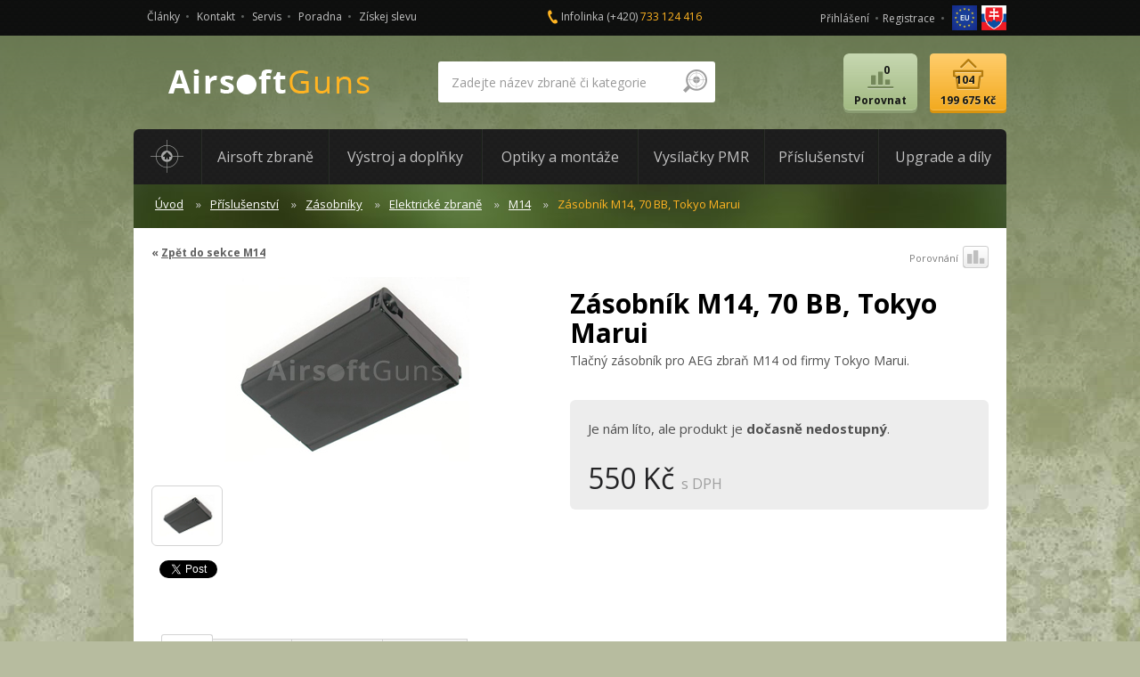

--- FILE ---
content_type: text/html; charset=utf-8
request_url: https://www.airsoftguns.cz/zasobnik-m14-70-bb-tokyo-marui
body_size: 20285
content:

<!DOCTYPE html>
<html lang="cs">
<head>
<meta http-equiv="Content-Type" content="text/html; charset=utf-8">
<title>Zásobník M14, 70 BB, Tokyo Marui | AirsoftGuns</title>
<meta name="author" content="Webový servis - http://webovy-servis.cz">
<meta name="robots" content="index, follow, all">
<meta name="googlebot" content="snippet, archive">
<meta name="description" content="Zásobník M14, 70 BB, Tokyo Marui. Tlačný zásobník pro AEG zbraň M14 od firmy Tokyo Marui.">
<meta content="initial-scale=1.0, width=device-width, maximum-scale=1.0" name="viewport" />

<meta name="ICBM" content="49.972001, 16.387085" />
<meta name="geo.position" content="49.972001, 16.387085" />
<meta name="DC.title" content="Airsoftguns" />
<meta name="geo.region" content="CZ-PA" />
<meta name="geo.placename" content="Ústí nad Orlicí" />


<meta name="google-site-verification" content="fVIJE_LRN0MEWrSjJ8x2wqSA7Bj_tY44FD_ARYPDArA" />


<meta property="og:title" content="Zásobník M14, 70 BB, Tokyo Marui">
<meta property="og:type" content="article">
<meta property="og:url" content="http://www.airsoftguns.cz/zasobnik-m14-70-bb-tokyo-marui">
<meta property="og:site_name" content="AirsoftGuns">
<meta property="og:locale" content="cs_CZ">
<meta property="fb:app_id" content="410295665792329">

<link rel="home" href="/" />
<link rel="contents" href="/mapa-webu" />

<link rel="stylesheet" type="text/css" href="/css/bootstrap.min.css" />

<link rel="stylesheet" type="text/css" href="/webtemp/cssloader-8d7ef6aecf52.css?1729111533">

<!-- HTML5 shim and Respond.js IE8 support of HTML5 elements and media queries -->
<!--[if lt IE 9]>
  <script src=" /js/bootstrap/html5shiv.js"></script>
  <script src=" /js/bootstrap/respond.min.js"></script>
<![endif]-->

<link rel="stylesheet" type="text/css" media="print" href="/webtemp/cssloader-44b1130e6210-print.css?1638201203">

<!--[if IE 7]>
<link rel="stylesheet" type="text/css" href="/webtemp/cssloader-685ef49f06b3-ie7.css?1638201203">
<![endif]-->

<!--[if IE 8]>
<link rel="stylesheet" type="text/css" href="/webtemp/cssloader-af6949027663-ie8.css?1638201203">
<![endif]-->

<!--[if IE 9]>
<link rel="stylesheet" type="text/css" href="/webtemp/cssloader-1e97d6f71dc0-ie9.css?1638201203">
<![endif]-->

<script type="text/javascript" src="/webtemp/jsloader-6656d2d0a1f0.js?1638201203"></script>

<!-- css3-mediaqueries.js for IE less than 9 -->
 <!--[if lt IE 9]>
<script src="https://css3-mediaqueries-js.googlecode.com/svn/trunk/css3-mediaqueries.js"></script>
<![endif]-->

<link href="https://fonts.googleapis.com/css?family=Open+Sans:400,700&amp;subset=latin,latin-ext" rel="stylesheet" type="text/css" />

<link rel="shortcut icon" href="/images/favicons/favicon-16x16.png" />
<meta name="msapplication-TileImage" content="/images/favicons/favicon-144x144-transparent.png" />
<link rel="apple-touch-icon" href="/images/favicons/favicon-57x57.png" />
<link rel="apple-touch-icon" sizes="72x72" href="/images/favicons/favicon-72x72.png" />
<link rel="apple-touch-icon" sizes="114x114" href="/images/favicons/favicon-114x114.png" />

<link rel="alternate" type="application/rss+xml" title="AirsoftGuns RSS"  href="/rss"/>


	<script>
  (function(i,s,o,g,r,a,m){i['GoogleAnalyticsObject']=r;i[r]=i[r]||function(){
  (i[r].q=i[r].q||[]).push(arguments)},i[r].l=1*new Date();a=s.createElement(o),
  m=s.getElementsByTagName(o)[0];a.async=1;a.src=g;m.parentNode.insertBefore(a,m)
  })(window,document,'script','//www.google-analytics.com/analytics.js','ga');

  ga('create', 'UA-49907671-1', 'airsoftguns.cz');
  ga('require', 'displayfeatures');
  ga('require', 'linkid', 'linkid.js');
  ga('send', 'pageview');
  gtag('config', 'AW-967548629');
</script>

<!-- Google tag (gtag.js) -->
<script async src="https://www.googletagmanager.com/gtag/js?id=G-K4CFZ26LW2"></script>
<script>
  window.dataLayer = window.dataLayer || [];
  function gtag(){dataLayer.push(arguments);}
  gtag('js', new Date());

  gtag('config', 'G-K4CFZ26LW2');
</script>


<!--Start of Zopim Live Chat Script-->
<script type="text/javascript">
window.$zopim||(function(d,s){ var z=$zopim=function(c){
z._.push(c)},$=z.s=d.createElement(s),e=d.getElementsByTagName(s)[0];
z.set=function(o){ z.set._.push(o)};
z._=[];z.set._=[];$.async=!0;$.setAttribute('charset','utf-8');
$.src='//v2.zopim.com/?1z8i1VH1BZp3nR62Drr6Zgesr50X4fpd';z.t=+new Date;
$.type='text/javascript';e.parentNode.insertBefore($,e)})(document,'script');
</script>
<!--End of Zopim Live Chat Script-->


</head><body class="subpage product-page no-js">

    <div id="header-line" class="hidden-xs">
        <div class="container">
            <div class="row no-margin">
					<div class="top-menu-cover col-md-4 col-sm-9 col-xs-12 no-padding hidden-print">
						<ul class="list-inline top-ul top-menu navbar-collapse collapse" id="top-menu">
    <li class="m1 small-menu__item">
        <a accesskey="2" href="/clanky">
            Články
        </a>
    </li>
    <li class="m2 small-menu__item">
        <a accesskey="3" href="/kontakt">
            Kontakt
        </a>
    </li>
    <li class="m3 small-menu__item">
        <a accesskey="4" href="/servis">
            Servis
        </a>
    </li>
    <li class="m4 small-menu__item">
        <a accesskey="5" href="/poradna">
            Poradna
        </a>
    </li>
    <li class="m5 small-menu__item">
        <a accesskey="6" href="/ziskej-slevu">
            Získej slevu
        </a>
    </li>
						</ul>
					</div>
					<div class="col-md-4 hidden-sm hidden-xs top-contact-cover">
	<p class="call">Infolinka <a href="tel:+420733124416">(+420) <span>733 124 416</span></a></p>

	<span class="editace" data-id="15" data-table="templates"></span>
					</div>
                <div class="col-md-4 col-sm-3 col-xs-12 no-padding hidden-print">
                    <ul id="user" class="list-inline top-ul pull-right hidden-xs">
                            <li><a href="javascript:void(0);" class="fn_login-dialog-open">Přihlášení</a></li>
                            <li><a href="/uzivatel/registrace">Registrace</a></li>   
						<li class="list-unstyled" id="flags">
							<a id="eu-flag" href="https://www.airsoftguns-europe.com" title="airsoftguns-europe.com">
								<img src="/images/eu-flag.png" alt="airsoftguns-europe.com" />
							</a>
							<a id="sk-flag" href="https://www.airsoftguns.sk" title="airsoftguns.sk">
								<img src="/images/sk-flag.png" alt="airsoftguns.sk" />
							</a>
						</li>						
                    </ul>
                                        				
                </div>
            </div>

        </div>
    </div>


    <div id="layout-cover">
        <div class="container">
            <div class="row no-margin hidden-xs">
                <div class="col-md-4 col-sm-5 col-xs-12 no-right-padding">
                        <a id="logo" href="/"><span class="text-hide">AirsoftGuns s.r.o.</span></a>            
                </div>
<div id="fn_search-cover" class="col-md-4 col-sm-5 no-right-padding xs-search search--center col-xs-12 hidden-print">
<form class="form-inline mobile-search" role="search" action="/zasobnik-m14-70-bb-tokyo-marui?do=search-searchForm-submit" method="post" id="frm-search-searchForm">        <fieldset class="border-radius">
            <div class="form-group col-md-10 col-sm-10 col-xs-10">
<input class="form-control no-border-radius search__input input-lg" id="fn_search" autocomplete="off" placeholder="Zadejte název zbraně či kategorie" type="text" name="search" value="">            </div>
<input type="image" class="pull-right" src="/images/ico-lupe.png" alt="OK" name="send" id="frmsearchForm-send" value="Vyhledat">        </fieldset>


<div id="snippet-search-result">            <table id="naseptavac">





            </table>

</div>
<div><!--[if IE]><input type=IEbug disabled style="display:none"><![endif]--></div>
</form>

</div>

<script type="text/javascript" src="/js/custom/search-form.js"></script>

                <div class="col-md-4 col-sm-2 col-xs-12 xs-width no-padding hidden-print">
<div id="snippet--basketSum">                        <ul id="compare-cart" class="list-inline pull-right">
                                <li class="compare">
                                    <span class="anch no-active btn btn-custom-2">
                                        <span>Porovnat<span class="hidden-sm hidden-xs">0</span></span>
                                    </span>
                                </li>
<li id="fn_basket" class="cart cart--xs no-right-padding">
	<a href="/kosik" class="anch btn btn-custom-1"><span>199 675 Kč<span class="hidden-sm hidden-xs">104</span></span></a>
		<div id="fn_basket-info">
		<table>
			<tr>
				<td><a href="/pazba-magpul-ctr-bez-trubice-cerna-cyma-m057"><img src="/webtemp/e_products/4/4177/800x600_crop_60x40_main_photo_CM_STOCK_CTR_M057_B_1.jpg" alt="main_photo_CM_STOCK_CTR_M057_B_1.jpg" /></a></td>
				<td><a href="/pazba-magpul-ctr-bez-trubice-cerna-cyma-m057">Pažba Magpul CTR, bez trubice, černá, Cyma, M057</a></td>
				<td class="ks">3&nbsp;ks</td>
				<td class="info-price">400 Kč</td>
			</tr>
			<tr>
				<td><a href="/kac-sr-15-plast-black-cyma-sport-cm-512"><img src="/webtemp/e_products/4/3981/800x600_crop_60x40_main_photo_CM_SR15_CM512_B_1.JPG" alt="main_photo_CM_SR15_CM512_B_1.JPG" /></a></td>
				<td><a href="/kac-sr-15-plast-black-cyma-sport-cm-512">KAC SR-15, plast, Black, Cyma Sport, CM.512</a></td>
				<td class="ks">1&nbsp;ks</td>
				<td class="info-price">2 170 Kč</td>
			</tr>
			<tr>
				<td><a href="/m4-urx-cqb-plast-black-cyma-sport-cm-501"><img src="/webtemp/e_products/4/3980/800x600_crop_60x40_main_photo_CM_URX_CM501_B_1.JPG" alt="main_photo_CM_URX_CM501_B_1.JPG" /></a></td>
				<td><a href="/m4-urx-cqb-plast-black-cyma-sport-cm-501">M4 URX CQB, plast, Black, Cyma Sport, CM.501</a></td>
				<td class="ks">1&nbsp;ks</td>
				<td class="info-price">2 170 Kč</td>
			</tr>
			<tr>
				<td><a href="/ar15-urx4-m-lok-6-5-inch-tlumic-black-cyma-platinum-cm-097c"><img src="/webtemp/e_products/4/3979/800x600_crop_60x40_main_photo_CM_AR15_CM097C_B_1.JPG" alt="main_photo_CM_AR15_CM097C_B_1.JPG" /></a></td>
				<td><a href="/ar15-urx4-m-lok-6-5-inch-tlumic-black-cyma-platinum-cm-097c">AR15 URX4, M-LOK, 6.5 Inch, tlumič, Black, Cyma Platinum, CM.097C</a></td>
				<td class="ks">2&nbsp;ks</td>
				<td class="info-price">5 890 Kč</td>
			</tr>
			<tr>
				<td><a href="/ar15-urx4-m-lok-10-5-inch-black-cyma-platinum-cm-097b"><img src="/webtemp/e_products/4/3978/800x600_crop_60x40_main_photo_CM_AR15_CM097B_B_1.JPG" alt="main_photo_CM_AR15_CM097B_B_1.JPG" /></a></td>
				<td><a href="/ar15-urx4-m-lok-10-5-inch-black-cyma-platinum-cm-097b">AR15 URX4, M-LOK, 10.5 Inch, Black, Cyma Platinum, CM.097B</a></td>
				<td class="ks">1&nbsp;ks</td>
				<td class="info-price">5 990 Kč</td>
			</tr>
			<tr>
				<td><a href="/zasobnik-g19-gen-5-mos-gas-15-bb-umarex"><img src="/webtemp/e_products/4/3975/800x600_crop_60x40_main_photo_UMX_ZAS_G19_G5M_GBB_1.JPG" alt="main_photo_UMX_ZAS_G19_G5M_GBB_1.JPG" /></a></td>
				<td><a href="/zasobnik-g19-gen-5-mos-gas-15-bb-umarex">Zásobník G19 Gen 5 MOS, GAS, 15 BB, Umarex</a></td>
				<td class="ks">1&nbsp;ks</td>
				<td class="info-price">930 Kč</td>
			</tr>
			<tr>
				<td><a href="/glock-19-gen-5-fs-mos-black-gbb-co2-umarex"><img src="/webtemp/e_products/4/3972/800x600_crop_60x40_main_photo_UMX_G19_G5MOS_CO2_B_1.JPG" alt="main_photo_UMX_G19_G5MOS_CO2_B_1.JPG" /></a></td>
				<td><a href="/glock-19-gen-5-fs-mos-black-gbb-co2-umarex">Glock 19 Gen 5 FS MOS, Black, GBB, CO2, Umarex</a></td>
				<td class="ks">2&nbsp;ks</td>
				<td class="info-price">3 750 Kč</td>
			</tr>
			<tr>
				<td><a href="/glock-19-gen-5-fs-mos-black-gbb-umarex"><img src="/webtemp/e_products/4/3971/800x600_crop_60x40_main_photo_UMX_G19_G5MOS_GBB_B_1.JPG" alt="main_photo_UMX_G19_G5MOS_GBB_B_1.JPG" /></a></td>
				<td><a href="/glock-19-gen-5-fs-mos-black-gbb-umarex">Glock 19 Gen 5 FS MOS, Black, GBB, Umarex</a></td>
				<td class="ks">1&nbsp;ks</td>
				<td class="info-price">3 630 Kč</td>
			</tr>
			<tr>
				<td><a href="/glock-17-gen-5-fs-mos-black-gbb-co2-umarex"><img src="/webtemp/e_products/4/3970/800x600_crop_60x40_main_photo_UMX_G17_G5MOS_CO2_B_1.JPG" alt="main_photo_UMX_G17_G5MOS_CO2_B_1.JPG" /></a></td>
				<td><a href="/glock-17-gen-5-fs-mos-black-gbb-co2-umarex">Glock 17 Gen 5 FS MOS, Black, GBB, CO2, Umarex</a></td>
				<td class="ks">1&nbsp;ks</td>
				<td class="info-price">3 750 Kč</td>
			</tr>
			<tr>
				<td><a href="/glock-17-gen-5-fs-mos-black-gbb-umarex"><img src="/webtemp/e_products/4/3969/800x600_crop_60x40_main_photo_UMX_G17_G5MOS_GBB_B_1.JPG" alt="main_photo_UMX_G17_G5MOS_GBB_B_1.JPG" /></a></td>
				<td><a href="/glock-17-gen-5-fs-mos-black-gbb-umarex">Glock 17 Gen 5 FS MOS, Black, GBB, Umarex</a></td>
				<td class="ks">1&nbsp;ks</td>
				<td class="info-price">3 630 Kč</td>
			</tr>
			<tr>
				<td><a href="/nerezova-6-03-mm-hlaven-mp5-spetsnaz-228-mm-shs"><img src="/webtemp/e_products/4/3968/800x600_crop_60x40_main_photo_SHS_BAR_228_SS_1.jpg" alt="main_photo_SHS_BAR_228_SS_1.jpg" /></a></td>
				<td><a href="/nerezova-6-03-mm-hlaven-mp5-spetsnaz-228-mm-shs">Nerezová 6,03 mm hlaveň MP5, Spetsnaz, 228 mm, SHS</a></td>
				<td class="ks">1&nbsp;ks</td>
				<td class="info-price">310 Kč</td>
			</tr>
			<tr>
				<td><a href="/ochranne-bryle-i-5-tmave-uvex"><img src="/webtemp/e_products/4/3967/800x600_crop_60x40_main_photo_BRYLE_I5_WH_T_1.jpg" alt="main_photo_BRYLE_I5_WH_T_1.jpg" /></a></td>
				<td><a href="/ochranne-bryle-i-5-tmave-uvex">Ochranné brýle i-5, tmavé, Uvex</a></td>
				<td class="ks">2&nbsp;ks</td>
				<td class="info-price">380 Kč</td>
			</tr>
			<tr>
				<td><a href="/ochranne-bryle-i-3-cire-uvex"><img src="/webtemp/e_products/4/3964/800x600_crop_60x40_main_photo_BRYLE_I3_C_1.jpg" alt="main_photo_BRYLE_I3_C_1.jpg" /></a></td>
				<td><a href="/ochranne-bryle-i-3-cire-uvex">Ochranné brýle i-3, čiré, Uvex</a></td>
				<td class="ks">1&nbsp;ks</td>
				<td class="info-price">320 Kč</td>
			</tr>
			<tr>
				<td><a href="/montaz-puskohledu-super-precision-geissele-25-30-mm-cerna-t-eagle"><img src="/webtemp/e_products/4/3817/800x600_crop_60x40_main_photo_EGL_MON_SPSM_GEIS_B_1.jpg" alt="main_photo_EGL_MON_SPSM_GEIS_B_1.jpg" /></a></td>
				<td><a href="/montaz-puskohledu-super-precision-geissele-25-30-mm-cerna-t-eagle">Montáž puškohledu Super Precision Geissele, 25/30 mm, černá, T-Eagle</a></td>
				<td class="ks">1&nbsp;ks</td>
				<td class="info-price">730 Kč</td>
			</tr>
			<tr>
				<td><a href="/kolimator-102t-t-eagle"><img src="/webtemp/e_products/4/3793/800x600_crop_60x40_main_photo_EGL_KOL_102T_1.jpg" alt="main_photo_EGL_KOL_102T_1.jpg" /></a></td>
				<td><a href="/kolimator-102t-t-eagle">Kolimátor 102T, T-Eagle</a></td>
				<td class="ks">1&nbsp;ks</td>
				<td class="info-price">750 Kč</td>
			</tr>
			<tr>
				<td><a href="/m4-ar15-keymod-10-kov-alpha-eagle-cerna-delta-armory-a06-egl"><img src="/webtemp/e_products/4/3785/800x600_crop_60x40_main_photo_DA_M4_A06-EGL_B_1.jpg" alt="main_photo_DA_M4_A06-EGL_B_1.jpg" /></a></td>
				<td><a href="/m4-ar15-keymod-10-kov-alpha-eagle-cerna-delta-armory-a06-egl">M4 AR15 KeyMod 10", kov, Alpha, Eagle, černá, Delta Armory, A06-EGL</a></td>
				<td class="ks">1&nbsp;ks</td>
				<td class="info-price">5 190 Kč</td>
			</tr>
			<tr>
				<td><a href="/mtr16-gbb-tokyo-marui"><img src="/webtemp/e_products/4/3768/800x600_crop_60x40_main_photo_TM_GAS_MTR16_B_1.jpg" alt="main_photo_TM_GAS_MTR16_B_1.jpg" /></a></td>
				<td><a href="/mtr16-gbb-tokyo-marui">MTR16, GBB, Tokyo Marui</a></td>
				<td class="ks">1&nbsp;ks</td>
				<td class="info-price">12 770 Kč</td>
			</tr>
			<tr>
				<td><a href="/kompenzator-ar-dragon-ocel-cyma"><img src="/webtemp/e_products/4/3744/800x600_crop_60x40_main_photo_CM_FH_DRG_M090_1.jpg" alt="main_photo_CM_FH_DRG_M090_1.jpg" /></a></td>
				<td><a href="/kompenzator-ar-dragon-ocel-cyma">Kompenzátor AR, Dragon, ocel, Cyma</a></td>
				<td class="ks">1&nbsp;ks</td>
				<td class="info-price">330 Kč</td>
			</tr>
			<tr>
				<td><a href="/kulicky-6mm-0-48g-bile-1000-ks-maly-sacek-bls"><img src="/webtemp/e_products/4/3714/800x600_crop_60x40_main_photo_BLS_48_WHITE_1000_1.jpg" alt="main_photo_BLS_48_WHITE_1000_1.jpg" /></a></td>
				<td><a href="/kulicky-6mm-0-48g-bile-1000-ks-maly-sacek-bls">Kuličky 6mm 0,48g, bílé, 1000 ks, malý sáček, BLS</a></td>
				<td class="ks">1&nbsp;ks</td>
				<td class="info-price">440 Kč</td>
			</tr>
			<tr>
				<td><a href="/m24-socom-od-military-snow-wolf-sw-04jg"><img src="/webtemp/e_products/4/3712/800x600_crop_60x40_main_photo_SW_M24M_OD_04JG_1.jpg" alt="main_photo_SW_M24M_OD_04JG_1.jpg" /></a></td>
				<td><a href="/m24-socom-od-military-snow-wolf-sw-04jg">M24 Socom OD, Military, Snow Wolf, SW-04JG</a></td>
				<td class="ks">1&nbsp;ks</td>
				<td class="info-price">2 920 Kč</td>
			</tr>
			<tr>
				<td><a href="/barrett-m107-ustova-brzda-m82-black-dvojnozka-snow-wolf-sw-013b"><img src="/webtemp/e_products/4/3711/800x600_crop_60x40_main_photo_SW_02A1_M82_B_BO_1.jpg" alt="main_photo_SW_02A1_M82_B_BO_1.jpg" /></a></td>
				<td><a href="/barrett-m107-ustova-brzda-m82-black-dvojnozka-snow-wolf-sw-013b">Barrett M107, úsťová brzda M82, Black, dvojnožka, Snow Wolf, SW-013B</a></td>
				<td class="ks">2&nbsp;ks</td>
				<td class="info-price">9 690 Kč</td>
			</tr>
			<tr>
				<td><a href="/bocni-montazni-baze-svd-cyma"><img src="/webtemp/e_products/4/3709/800x600_crop_60x40_main_photo_CM_RAIL_SVD_C143_1.jpg" alt="main_photo_CM_RAIL_SVD_C143_1.jpg" /></a></td>
				<td><a href="/bocni-montazni-baze-svd-cyma">Boční montážní báze SVD, Cyma</a></td>
				<td class="ks">1&nbsp;ks</td>
				<td class="info-price">1 030 Kč</td>
			</tr>
			<tr>
				<td><a href="/l96-aws-tan-cyma-cm-703b"><img src="/webtemp/e_products/4/3704/800x600_crop_60x40_main_photo_CM_L96_CM703B_TN_1.jpg" alt="main_photo_CM_L96_CM703B_TN_1.jpg" /></a></td>
				<td><a href="/l96-aws-tan-cyma-cm-703b">L96 AWS, TAN, Cyma, CM.703B</a></td>
				<td class="ks">1&nbsp;ks</td>
				<td class="info-price">2 920 Kč</td>
			</tr>
			<tr>
				<td><a href="/nabijecka-simple-nimh-vb-power"><img src="/webtemp/e_products/4/3699/800x600_crop_60x40_main_photo_VB_NAB_NIMH_1201_1.jpg" alt="main_photo_VB_NAB_NIMH_1201_1.jpg" /></a></td>
				<td><a href="/nabijecka-simple-nimh-vb-power">Nabíječka SIMPLE, NiMH, VB Power</a></td>
				<td class="ks">1&nbsp;ks</td>
				<td class="info-price">350 Kč</td>
			</tr>
			<tr>
				<td><a href="/optika-vmx-3t-3xmag-vortex"><img src="/webtemp/e_products/4/3698/800x600_crop_60x40_main_photo_VTX_VMX-MT_MAG_1.jpg" alt="main_photo_VTX_VMX-MT_MAG_1.jpg" /></a></td>
				<td><a href="/optika-vmx-3t-3xmag-vortex">Optika VMX-3T 3XMag, Vortex</a></td>
				<td class="ks">1&nbsp;ks</td>
				<td class="info-price">3 640 Kč</td>
			</tr>
			<tr>
				<td><a href="/phantom-aep-black-cyma-cm-127"><img src="/webtemp/e_products/4/3539/800x600_crop_60x40_main_photo_CM_PTM_CM127_B_1.JPG" alt="main_photo_CM_PTM_CM127_B_1.JPG" /></a></td>
				<td><a href="/phantom-aep-black-cyma-cm-127">Phantom AEP, Black, Cyma, CM.127</a></td>
				<td class="ks">1&nbsp;ks</td>
				<td class="info-price">1 490 Kč</td>
			</tr>
			<tr>
				<td><a href="/kulicky-6mm-0-43g-bile-1000-ks-maly-sacek-bls"><img src="/webtemp/e_products/3/3441/800x600_crop_60x40_main_photo_BLS_43_WHITE_1000_1.jpg" alt="main_photo_BLS_43_WHITE_1000_1.jpg" /></a></td>
				<td><a href="/kulicky-6mm-0-43g-bile-1000-ks-maly-sacek-bls">Kuličky 6mm 0,43g, bílé, 1000 ks, malý sáček, BLS</a></td>
				<td class="ks">1&nbsp;ks</td>
				<td class="info-price">350 Kč</td>
			</tr>
			<tr>
				<td><a href="/kulicky-6mm-0-28g-bio-perfect-3500-ks-1kg-bls"><img src="/webtemp/e_products/3/3437/800x600_crop_60x40_main_photo_BLS_EKO_1KG_28_1.jpg" alt="main_photo_BLS_EKO_1KG_28_1.jpg" /></a></td>
				<td><a href="/kulicky-6mm-0-28g-bio-perfect-3500-ks-1kg-bls">Kuličky 6mm 0,28g, BIO Perfect, 3500 ks, 1kg, BLS</a></td>
				<td class="ks">1&nbsp;ks</td>
				<td class="info-price">300 Kč</td>
			</tr>
			<tr>
				<td><a href="/kulicky-6mm-0-23g-bio-perfect-4300-ks-1kg-bls"><img src="/webtemp/e_products/3/3436/800x600_crop_60x40_main_photo_BLS_EKO_1KG_23_1.jpg" alt="main_photo_BLS_EKO_1KG_23_1.jpg" /></a></td>
				<td><a href="/kulicky-6mm-0-23g-bio-perfect-4300-ks-1kg-bls">Kuličky 6mm 0,23g, BIO Perfect, 4300 ks, 1kg, BLS</a></td>
				<td class="ks">4&nbsp;ks</td>
				<td class="info-price">270 Kč</td>
			</tr>
			<tr>
				<td><a href="/tlumic-hluku-1ohwl-155x32-acm"><img src="/webtemp/e_products/3/3418/800x600_crop_60x40_main_photo_ACM_SIL_32X155_1OHWL_1.jpg" alt="main_photo_ACM_SIL_32X155_1OHWL_1.jpg" /></a></td>
				<td><a href="/tlumic-hluku-1ohwl-155x32-acm">Tlumič hluku 1OHWL, 155x32, ACM</a></td>
				<td class="ks">1&nbsp;ks</td>
				<td class="info-price">330 Kč</td>
			</tr>
			<tr>
				<td><a href="/zasobnik-vss-as-val-kratky-180-bb-ay"><img src="/webtemp/e_products/3/3393/800x600_crop_60x40_main_photo_AY_ZAS_VSS_180_1.jpg" alt="main_photo_AY_ZAS_VSS_180_1.jpg" /></a></td>
				<td><a href="/zasobnik-vss-as-val-kratky-180-bb-ay">Zásobník VSS, AS VAL, krátký, 180 BB, AY</a></td>
				<td class="ks">1&nbsp;ks</td>
				<td class="info-price">290 Kč</td>
			</tr>
			<tr>
				<td><a href="/upgrade-set-valce-vsr-bu-nerez-bore-up-airsoftguns"><img src="/webtemp/e_products/3/3364/800x600_crop_60x40_main_photo_AG_VSR_CY_SET_SS_BU_1.jpg" alt="main_photo_AG_VSR_CY_SET_SS_BU_1.jpg" /></a></td>
				<td><a href="/upgrade-set-valce-vsr-bu-nerez-bore-up-airsoftguns">Upgrade set válce VSR BU, nerez, Bore Up, AirsoftGuns</a></td>
				<td class="ks">1&nbsp;ks</td>
				<td class="info-price">1 500 Kč</td>
			</tr>
			<tr>
				<td><a href="/patrony-pro-brokovnice-6-ks-cyma"><img src="/webtemp/e_products/3/3319/800x600_crop_60x40_main_photo_CM_ZAS_M069_6KS_1.jpg" alt="main_photo_CM_ZAS_M069_6KS_1.jpg" /></a></td>
				<td><a href="/patrony-pro-brokovnice-6-ks-cyma">Patrony pro brokovnice, 6 ks, Cyma</a></td>
				<td class="ks">1&nbsp;ks</td>
				<td class="info-price">330 Kč</td>
			</tr>
			<tr>
				<td><a href="/ak-47-aims-full-steel-d-boys-by-015b-rk-15ws"><img src="/webtemp/e_products/3/3278/800x600_crop_60x40_main_photo_DB_AIMS_BY-015B_01.jpg" alt="main_photo_DB_AIMS_BY-015B_01.jpg" /></a></td>
				<td><a href="/ak-47-aims-full-steel-d-boys-by-015b-rk-15ws">AK-47 AIMS, full steel, D-Boys, BY-015B, RK-15WS</a></td>
				<td class="ks">1&nbsp;ks</td>
				<td class="info-price">4 400 Kč</td>
			</tr>
			<tr>
				<td><a href="/m4a1-mws-gbb-tokyo-marui"><img src="/webtemp/e_products/3/3212/800x600_crop_60x40_main_photo_TM_GAS_M4_MWS_01.jpg" alt="main_photo_TM_GAS_M4_MWS_01.jpg" /></a></td>
				<td><a href="/m4a1-mws-gbb-tokyo-marui">M4A1 MWS, GBB, Tokyo Marui</a></td>
				<td class="ks">3&nbsp;ks</td>
				<td class="info-price">11 100 Kč</td>
			</tr>
			<tr>
				<td><a href="/m4-s-system-well-mr799"><img src="/webtemp/e_products/3/3208/800x600_crop_60x40_main_photo_WL_MAN_M4_MR799_1.jpg" alt="main_photo_WL_MAN_M4_MR799_1.jpg" /></a></td>
				<td><a href="/m4-s-system-well-mr799">M4 S-System, Well, MR799</a></td>
				<td class="ks">1&nbsp;ks</td>
				<td class="info-price">890 Kč</td>
			</tr>
			<tr>
				<td><a href="/zasobnik-vsr-mb02-03-07-09-10-abs-30-bb-well"><img src="/webtemp/e_products/3/3198/800x600_crop_60x40_main_photo_WL_ZAS_VSR_ABS_1.jpg" alt="main_photo_WL_ZAS_VSR_ABS_1.jpg" /></a></td>
				<td><a href="/zasobnik-vsr-mb02-03-07-09-10-abs-30-bb-well">Zásobník VSR, MB02, 03, 07, 09, 10, ABS, 30 BB, Well</a></td>
				<td class="ks">1&nbsp;ks</td>
				<td class="info-price">160 Kč</td>
			</tr>
			<tr>
				<td><a href="/colt-m1911-ris-abs-well-p361"><img src="/webtemp/e_products/3/3193/800x600_crop_60x40_main_photo_WL_MAN_P361_ABS_1.jpg" alt="main_photo_WL_MAN_P361_ABS_1.jpg" /></a></td>
				<td><a href="/colt-m1911-ris-abs-well-p361">Colt M1911 RIS, ABS, Well, P361</a></td>
				<td class="ks">4&nbsp;ks</td>
				<td class="info-price">390 Kč</td>
			</tr>
			<tr>
				<td><a href="/zasobnik-m16-m4-70-bb-pmag-cerny-acm"><img src="/webtemp/e_products/3/3100/800x600_crop_60x40_main_photo_ACM_ZAS_PMAG_70_B_1.jpg" alt="main_photo_ACM_ZAS_PMAG_70_B_1.jpg" /></a></td>
				<td><a href="/zasobnik-m16-m4-70-bb-pmag-cerny-acm">Zásobník M16, M4, 70 BB, PMAG, černý, ACM</a></td>
				<td class="ks">5&nbsp;ks</td>
				<td class="info-price">230 Kč</td>
			</tr>
			<tr>
				<td><a href="/takticka-rukojet-fab-t-pod-g2-cerna-acm"><img src="/webtemp/e_products/3/2865/800x600_crop_60x40_main_photo_FAB_TPOD_G2_B_1.jpg" alt="main_photo_FAB_TPOD_G2_B_1.jpg" /></a></td>
				<td><a href="/takticka-rukojet-fab-t-pod-g2-cerna-acm">Taktická rukojeť FAB T-POD G2, černá, ACM</a></td>
				<td class="ks">1&nbsp;ks</td>
				<td class="info-price">790 Kč</td>
			</tr>
			<tr>
				<td><a href="/takticka-rukojet-fab-ptk-tan-acm"><img src="/webtemp/e_products/3/2785/800x600_crop_60x40_main_photo_ACM_FAB_PTK_T_1.jpg" alt="main_photo_ACM_FAB_PTK_T_1.jpg" /></a></td>
				<td><a href="/takticka-rukojet-fab-ptk-tan-acm">Taktická rukojeť FAB PTK, TAN, ACM</a></td>
				<td class="ks">6&nbsp;ks</td>
				<td class="info-price">350 Kč</td>
			</tr>
			<tr>
				<td><a href="/masada-acr-magpul-pts-long-black-a-k-mod4"><img src="/webtemp/e_products/3/2612/800x600_crop_60x40_main_photo_AK_MASADA_MOD4_B_1.jpg" alt="main_photo_AK_MASADA_MOD4_B_1.jpg" /></a></td>
				<td><a href="/masada-acr-magpul-pts-long-black-a-k-mod4">MASADA, ACR, Magpul PTS, Long, Black, A&amp;K, MOD4</a></td>
				<td class="ks">1&nbsp;ks</td>
				<td class="info-price">6 880 Kč</td>
			</tr>
			<tr>
				<td><a href="/vsr-11d-black-dvojnozka-optika-well-mb11d"><img src="/webtemp/e_products/3/2593/800x600_crop_60x40_main_photo_WL_VSR_MB11D_B_5.jpg" alt="main_photo_WL_VSR_MB11D_B_5.jpg" /></a></td>
				<td><a href="/vsr-11d-black-dvojnozka-optika-well-mb11d">VSR-11D, Black, dvojnožka, optika, Well, MB11D</a></td>
				<td class="ks">3&nbsp;ks</td>
				<td class="info-price">3 230 Kč</td>
			</tr>
			<tr>
				<td><a href="/inteligentni-rychlonabijec-auto-stop-asg"><img src="/webtemp/e_products/3/2578/800x600_crop_60x40_main_photo_1.jpg" alt="main_photo_1.jpg" /></a></td>
				<td><a href="/inteligentni-rychlonabijec-auto-stop-asg">Inteligentní rychlonabíječ AUTO-STOP, ASG</a></td>
				<td class="ks">1&nbsp;ks</td>
				<td class="info-price">390 Kč</td>
			</tr>
			<tr>
				<td><a href="/nylonovy-kartacek-6-mm-strobl"><img src="/webtemp/e_products/3/2572/800x600_crop_60x40_stbl_vyt_k_nyl_1.jpg" alt="stbl_vyt_k_nyl_1.jpg" /></a></td>
				<td><a href="/nylonovy-kartacek-6-mm-strobl">Nylonový kartáček 6 mm, Strobl</a></td>
				<td class="ks">5&nbsp;ks</td>
				<td class="info-price">40 Kč</td>
			</tr>
			<tr>
				<td><a href="/hlinikova-tryska-ar10-sr25-24-mm-shs"><img src="/webtemp/e_products/3/2545/800x600_crop_60x40_shs_tr_ar10_1.jpg" alt="shs_tr_ar10_1.jpg" /></a></td>
				<td><a href="/hlinikova-tryska-ar10-sr25-24-mm-shs">Hliníková tryska AR10, SR25, 24,0 mm, SHS</a></td>
				<td class="ks">4&nbsp;ks</td>
				<td class="info-price">80 Kč</td>
			</tr>
			<tr>
				<td><a href="/dtw-m4-sd-max3-g-d-max3-9556"><img src="/webtemp/e_products/2/2482/800x600_crop_60x40_gd_m4sd_9556_1.jpg" alt="gd_m4sd_9556_1.jpg" /></a></td>
				<td><a href="/dtw-m4-sd-max3-g-d-max3-9556">DTW M4 SD, MAX3, G&amp;D, MAX3-9556</a></td>
				<td class="ks">1&nbsp;ks</td>
				<td class="info-price">9 990 Kč</td>
			</tr>
			<tr>
				<td><a href="/sr-13d-black-dvojnozka-kvalitni-optika-well-warrior-mb13d"><img src="/webtemp/e_products/2/2250/800x600_crop_60x40_ch_sr_mb13d_b_1.jpg" alt="ch_sr_mb13d_b_1.jpg" /></a></td>
				<td><a href="/sr-13d-black-dvojnozka-kvalitni-optika-well-warrior-mb13d">SR-13D, Black, dvojnožka, optika, Well, MB13D</a></td>
				<td class="ks">1&nbsp;ks</td>
				<td class="info-price">3 100 Kč</td>
			</tr>
			<tr>
				<td><a href="/pruzina-m100-super-shooter-shs"><img src="/webtemp/e_products/2/2224/800x600_crop_60x40_ss_m100_shooter_1.jpg" alt="ss_m100_shooter_1.jpg" /></a></td>
				<td><a href="/pruzina-m100-super-shooter-shs">Pružina M100, Super Shooter, SHS</a></td>
				<td class="ks">1&nbsp;ks</td>
				<td class="info-price">160 Kč</td>
			</tr>
			<tr>
				<td><a href="/hop-up-gumicka-ultimate-70-deg-asg"><img src="/webtemp/e_products/2/2064/800x600_crop_60x40_asg_hop_ult_70_1.jpg" alt="asg_hop_ult_70_1.jpg" /></a></td>
				<td><a href="/hop-up-gumicka-ultimate-70-deg-asg">Hop-up gumička Ultimate, 70 deg, ASG</a></td>
				<td class="ks">1&nbsp;ks</td>
				<td class="info-price">180 Kč</td>
			</tr>
			<tr>
				<td><a href="/bajonet-m9-gumovy-acm"><img src="/webtemp/e_products/2/1999/800x600_crop_60x40_ch_bayonet_m9_1.jpg" alt="ch_bayonet_m9_1.jpg" /></a></td>
				<td><a href="/bajonet-m9-gumovy-acm">Bajonet M9, gumový, ACM</a></td>
				<td class="ks">1&nbsp;ks</td>
				<td class="info-price">190 Kč</td>
			</tr>
			<tr>
				<td><a href="/takticke-bryle-locust-s-mrizkou-cerne-acm"><img src="/webtemp/e_products/2/1990/800x600_crop_60x40_main_photo_BRYLE_LOCUST_B_a.jpg" alt="main_photo_BRYLE_LOCUST_B_a.jpg" /></a></td>
				<td><a href="/takticke-bryle-locust-s-mrizkou-cerne-acm">Taktické brýle Locust, mřížka, mod.H, černé, ACM</a></td>
				<td class="ks">1&nbsp;ks</td>
				<td class="info-price">240 Kč</td>
			</tr>
			<tr>
				<td><a href="/takticke-rukavice-blackhawk-cerne-xl-blackhawk"><img src="/webtemp/e_products/2/1982/800x600_crop_60x40_vys_gl_bh_b_xl_1.jpg" alt="vys_gl_bh_b_xl_1.jpg" /></a></td>
				<td><a href="/takticke-rukavice-blackhawk-cerne-xl-blackhawk">Taktické rukavice SOLAG, černé, XL, Blackhawk</a></td>
				<td class="ks">1&nbsp;ks</td>
				<td class="info-price">380 Kč</td>
			</tr>
			<tr>
				<td><a href="/akumulator-vb-cqb-9-6v-2000-mah-vb-power"><img src="/webtemp/e_products/2/1770/800x600_crop_60x40_aku_cqb_2000_96v_vb_1.jpg" alt="aku_cqb_2000_96v_vb_1.jpg" /></a></td>
				<td><a href="/akumulator-vb-cqb-9-6v-2000-mah-vb-power">Akumulátor VB CQB 9,6V, 2000 mAh, VB Power</a></td>
				<td class="ks">1&nbsp;ks</td>
				<td class="info-price">530 Kč</td>
			</tr>
			<tr>
				<td><a href="/montazni-baze-m16-long-shs"><img src="/webtemp/e_products/2/1657/800x600_crop_60x40_shs_wm201061_1.jpg" alt="shs_wm201061_1.jpg" /></a></td>
				<td><a href="/montazni-baze-m16-long-shs">Montážní báze M16, Long, SHS</a></td>
				<td class="ks">1&nbsp;ks</td>
				<td class="info-price">220 Kč</td>
			</tr>
			<tr>
				<td><a href="/takticka-rukojet-s-dvojnozkou-ris-acm"><img src="/webtemp/e_products/2/1635/800x600_crop_60x40_ch_grip_bip_1.jpg" alt="ch_grip_bip_1.jpg" /></a></td>
				<td><a href="/takticka-rukojet-s-dvojnozkou-ris-acm">Taktická rukojeť s dvojnožkou RIS, ACM</a></td>
				<td class="ks">3&nbsp;ks</td>
				<td class="info-price">300 Kč</td>
			</tr>
			<tr>
				<td><a href="/kratky-motor-vysokozatezovy-shs"><img src="/webtemp/e_products/2/1541/800x600_crop_60x40_shs_m_t_s_1.jpg" alt="shs_m_t_s_1.jpg" /></a></td>
				<td><a href="/kratky-motor-vysokozatezovy-shs">Krátký motor, vysokozátěžový, SHS</a></td>
				<td class="ks">1&nbsp;ks</td>
				<td class="info-price">890 Kč</td>
			</tr>
			<tr>
				<td><a href="/kulicky-6mm-0-23g-4300-ks-bls"><img src="/webtemp/e_products/1/1275/800x600_crop_60x40_main_photo_BLS_BB_23_1.jpg" alt="main_photo_BLS_BB_23_1.jpg" /></a></td>
				<td><a href="/kulicky-6mm-0-23g-4300-ks-bls">Kuličky 6mm 0,23g, 4300 ks, BLS</a></td>
				<td class="ks">1&nbsp;ks</td>
				<td class="info-price">180 Kč</td>
			</tr>
			<tr>
				<td><a href="/desert-eagle-aep-cyma-cm-121"><img src="/webtemp/e_products/1/1201/800x600_crop_60x40_ch_de_cm121_1.jpg" alt="ch_de_cm121_1.jpg" /></a></td>
				<td><a href="/desert-eagle-aep-cyma-cm-121">Desert Eagle AEP, Black, Cyma, CM.121</a></td>
				<td class="ks">1&nbsp;ks</td>
				<td class="info-price">1 540 Kč</td>
			</tr>
			<tr>
				<td><a href="/m14-socom-black-cyma-cm-032a"><img src="/webtemp/e_products/1/1108/800x600_crop_60x40_ch_m14s_cm032a_1.jpg" alt="ch_m14s_cm032a_1.jpg" /></a></td>
				<td><a href="/m14-socom-black-cyma-cm-032a">M14 Socom, Black, Cyma Sport, CM.032A</a></td>
				<td class="ks">3&nbsp;ks</td>
				<td class="info-price">3 750 Kč</td>
			</tr>
			<tr>
				<td><a href="/zasobnik-glock-17-gbb-25-bb-tokyo-marui"><img src="/webtemp/e_products/1/1015/800x600_crop_60x40_tm_zas_glock17_25bb_1.jpg" alt="tm_zas_glock17_25bb_1.jpg" /></a></td>
				<td><a href="/zasobnik-glock-17-gbb-25-bb-tokyo-marui">Zásobník Glock 17, GBB, 25 BB, Tokyo Marui</a></td>
				<td class="ks">1&nbsp;ks</td>
				<td class="info-price">780 Kč</td>
			</tr>
			<tr>
				<td><a href="/colt-m1911a1-gbb-tokyo-marui"><img src="/webtemp/e_products/1/946/800x600_crop_60x40_tm_gas_m1911a1_1.jpg" alt="tm_gas_m1911a1_1.jpg" /></a></td>
				<td><a href="/colt-m1911a1-gbb-tokyo-marui">Colt M1911A1, GBB, Tokyo Marui</a></td>
				<td class="ks">1&nbsp;ks</td>
				<td class="info-price">3 230 Kč</td>
			</tr>
			<tr>
				<td><a href="/silikonovy-olej-abbey"><img src="/webtemp/e_products/1/804/800x600_crop_60x40_abb_so_30_1.jpg" alt="abb_so_30_1.jpg" /></a></td>
				<td><a href="/silikonovy-olej-abbey">Silikonový olej, Abbey</a></td>
				<td class="ks">1&nbsp;ks</td>
				<td class="info-price">135 Kč</td>
			</tr>
			<tr>
				<td><a href="/montazni-krouzky-ca-25-mm-nizke-hd-classic-army"><img src="/webtemp/e_products/0/403/800x600_crop_60x40_opt_mon_p003m_1.jpg" alt="opt_mon_p003m_1.jpg" /></a></td>
				<td><a href="/montazni-krouzky-ca-25-mm-nizke-hd-classic-army">Montážní kroužky, CA, 25 mm, nízké, HD, Classic Army</a></td>
				<td class="ks">1&nbsp;ks</td>
				<td class="info-price">270 Kč</td>
			</tr>
			<tr>
				<td><a href="/puskohled-3-9x40-strike"><img src="/webtemp/e_products/0/394/800x600_crop_60x40_opt_pus_op03_1.jpg" alt="opt_pus_op03_1.jpg" /></a></td>
				<td><a href="/puskohled-3-9x40-strike">Puškohled 3-9x40, Strike</a></td>
				<td class="ks">1&nbsp;ks</td>
				<td class="info-price">1 050 Kč</td>
			</tr>
			<tr>
				<td><a href="/colt-m1911-a1-government-tokyo-marui"><img src="/webtemp/e_products/0/266/800x600_crop_60x40_tm_man_m1911_1.jpg" alt="tm_man_m1911_1.jpg" /></a></td>
				<td><a href="/colt-m1911-a1-government-tokyo-marui">Colt M1911 A1 Government, HG, s Hop, Tokyo Marui</a></td>
				<td class="ks">2&nbsp;ks</td>
				<td class="info-price">790 Kč</td>
			</tr>
			<tr>
				<td><a href="/h-k-mk23-socom-tokyo-marui"><img src="/webtemp/e_products/0/264/800x600_crop_60x40_tm_man_mk23_1.jpg" alt="tm_man_mk23_1.jpg" /></a></td>
				<td><a href="/h-k-mk23-socom-tokyo-marui">H&amp;K Mk23 Socom, HG, s Hop, Tokyo Marui</a></td>
				<td class="ks">1&nbsp;ks</td>
				<td class="info-price">790 Kč</td>
			</tr>
			<tr>
				<td colspan="4" class="add-to-cart"><a href="/kosik" class="btn btn-custom-1">Jít do košíku</a></td>
			</tr>
		</table>
	</div>
</li>                        </ul>
</div>                </div>
            </div>

			<!-- MOBILE HEADER -->
			<div class="row no-margin visible-xs hidden-print">
				<div class="clearfix">
					<!-- MOBILE LOGO -->
						<a href="/" class="logo logo--xs text-hide no-right-padding xs-ib">
							<img src="/images/dot.gif" alt="AirsoftGuns s.r.o." class="logo__img logo__img--size logo__img--sm header--height xs-ib" />
							AirsoftGuns s.r.o.
						</a>
					<a id="sk-flag-responsive" href="https://www.airsoftguns.sk" title="airsoftguns.sk"></a>
					<a id="eu-flag-responsive" href="https://www.airsoftguns-europe.com" title="airsoftguns-europe.com"></a>					
										<ul class="cart-cover--xs list-unstyled">
<li id="fn_basket" class="cart cart--xs no-right-padding">
	<a href="/kosik" class="anch btn btn-custom-1"><span>199 675 Kč<span class="hidden-sm hidden-xs">104</span></span></a>
		<div id="fn_basket-info">
		<table>
			<tr>
				<td><a href="/pazba-magpul-ctr-bez-trubice-cerna-cyma-m057"><img src="/webtemp/e_products/4/4177/800x600_crop_60x40_main_photo_CM_STOCK_CTR_M057_B_1.jpg" alt="main_photo_CM_STOCK_CTR_M057_B_1.jpg" /></a></td>
				<td><a href="/pazba-magpul-ctr-bez-trubice-cerna-cyma-m057">Pažba Magpul CTR, bez trubice, černá, Cyma, M057</a></td>
				<td class="ks">3&nbsp;ks</td>
				<td class="info-price">400 Kč</td>
			</tr>
			<tr>
				<td><a href="/kac-sr-15-plast-black-cyma-sport-cm-512"><img src="/webtemp/e_products/4/3981/800x600_crop_60x40_main_photo_CM_SR15_CM512_B_1.JPG" alt="main_photo_CM_SR15_CM512_B_1.JPG" /></a></td>
				<td><a href="/kac-sr-15-plast-black-cyma-sport-cm-512">KAC SR-15, plast, Black, Cyma Sport, CM.512</a></td>
				<td class="ks">1&nbsp;ks</td>
				<td class="info-price">2 170 Kč</td>
			</tr>
			<tr>
				<td><a href="/m4-urx-cqb-plast-black-cyma-sport-cm-501"><img src="/webtemp/e_products/4/3980/800x600_crop_60x40_main_photo_CM_URX_CM501_B_1.JPG" alt="main_photo_CM_URX_CM501_B_1.JPG" /></a></td>
				<td><a href="/m4-urx-cqb-plast-black-cyma-sport-cm-501">M4 URX CQB, plast, Black, Cyma Sport, CM.501</a></td>
				<td class="ks">1&nbsp;ks</td>
				<td class="info-price">2 170 Kč</td>
			</tr>
			<tr>
				<td><a href="/ar15-urx4-m-lok-6-5-inch-tlumic-black-cyma-platinum-cm-097c"><img src="/webtemp/e_products/4/3979/800x600_crop_60x40_main_photo_CM_AR15_CM097C_B_1.JPG" alt="main_photo_CM_AR15_CM097C_B_1.JPG" /></a></td>
				<td><a href="/ar15-urx4-m-lok-6-5-inch-tlumic-black-cyma-platinum-cm-097c">AR15 URX4, M-LOK, 6.5 Inch, tlumič, Black, Cyma Platinum, CM.097C</a></td>
				<td class="ks">2&nbsp;ks</td>
				<td class="info-price">5 890 Kč</td>
			</tr>
			<tr>
				<td><a href="/ar15-urx4-m-lok-10-5-inch-black-cyma-platinum-cm-097b"><img src="/webtemp/e_products/4/3978/800x600_crop_60x40_main_photo_CM_AR15_CM097B_B_1.JPG" alt="main_photo_CM_AR15_CM097B_B_1.JPG" /></a></td>
				<td><a href="/ar15-urx4-m-lok-10-5-inch-black-cyma-platinum-cm-097b">AR15 URX4, M-LOK, 10.5 Inch, Black, Cyma Platinum, CM.097B</a></td>
				<td class="ks">1&nbsp;ks</td>
				<td class="info-price">5 990 Kč</td>
			</tr>
			<tr>
				<td><a href="/zasobnik-g19-gen-5-mos-gas-15-bb-umarex"><img src="/webtemp/e_products/4/3975/800x600_crop_60x40_main_photo_UMX_ZAS_G19_G5M_GBB_1.JPG" alt="main_photo_UMX_ZAS_G19_G5M_GBB_1.JPG" /></a></td>
				<td><a href="/zasobnik-g19-gen-5-mos-gas-15-bb-umarex">Zásobník G19 Gen 5 MOS, GAS, 15 BB, Umarex</a></td>
				<td class="ks">1&nbsp;ks</td>
				<td class="info-price">930 Kč</td>
			</tr>
			<tr>
				<td><a href="/glock-19-gen-5-fs-mos-black-gbb-co2-umarex"><img src="/webtemp/e_products/4/3972/800x600_crop_60x40_main_photo_UMX_G19_G5MOS_CO2_B_1.JPG" alt="main_photo_UMX_G19_G5MOS_CO2_B_1.JPG" /></a></td>
				<td><a href="/glock-19-gen-5-fs-mos-black-gbb-co2-umarex">Glock 19 Gen 5 FS MOS, Black, GBB, CO2, Umarex</a></td>
				<td class="ks">2&nbsp;ks</td>
				<td class="info-price">3 750 Kč</td>
			</tr>
			<tr>
				<td><a href="/glock-19-gen-5-fs-mos-black-gbb-umarex"><img src="/webtemp/e_products/4/3971/800x600_crop_60x40_main_photo_UMX_G19_G5MOS_GBB_B_1.JPG" alt="main_photo_UMX_G19_G5MOS_GBB_B_1.JPG" /></a></td>
				<td><a href="/glock-19-gen-5-fs-mos-black-gbb-umarex">Glock 19 Gen 5 FS MOS, Black, GBB, Umarex</a></td>
				<td class="ks">1&nbsp;ks</td>
				<td class="info-price">3 630 Kč</td>
			</tr>
			<tr>
				<td><a href="/glock-17-gen-5-fs-mos-black-gbb-co2-umarex"><img src="/webtemp/e_products/4/3970/800x600_crop_60x40_main_photo_UMX_G17_G5MOS_CO2_B_1.JPG" alt="main_photo_UMX_G17_G5MOS_CO2_B_1.JPG" /></a></td>
				<td><a href="/glock-17-gen-5-fs-mos-black-gbb-co2-umarex">Glock 17 Gen 5 FS MOS, Black, GBB, CO2, Umarex</a></td>
				<td class="ks">1&nbsp;ks</td>
				<td class="info-price">3 750 Kč</td>
			</tr>
			<tr>
				<td><a href="/glock-17-gen-5-fs-mos-black-gbb-umarex"><img src="/webtemp/e_products/4/3969/800x600_crop_60x40_main_photo_UMX_G17_G5MOS_GBB_B_1.JPG" alt="main_photo_UMX_G17_G5MOS_GBB_B_1.JPG" /></a></td>
				<td><a href="/glock-17-gen-5-fs-mos-black-gbb-umarex">Glock 17 Gen 5 FS MOS, Black, GBB, Umarex</a></td>
				<td class="ks">1&nbsp;ks</td>
				<td class="info-price">3 630 Kč</td>
			</tr>
			<tr>
				<td><a href="/nerezova-6-03-mm-hlaven-mp5-spetsnaz-228-mm-shs"><img src="/webtemp/e_products/4/3968/800x600_crop_60x40_main_photo_SHS_BAR_228_SS_1.jpg" alt="main_photo_SHS_BAR_228_SS_1.jpg" /></a></td>
				<td><a href="/nerezova-6-03-mm-hlaven-mp5-spetsnaz-228-mm-shs">Nerezová 6,03 mm hlaveň MP5, Spetsnaz, 228 mm, SHS</a></td>
				<td class="ks">1&nbsp;ks</td>
				<td class="info-price">310 Kč</td>
			</tr>
			<tr>
				<td><a href="/ochranne-bryle-i-5-tmave-uvex"><img src="/webtemp/e_products/4/3967/800x600_crop_60x40_main_photo_BRYLE_I5_WH_T_1.jpg" alt="main_photo_BRYLE_I5_WH_T_1.jpg" /></a></td>
				<td><a href="/ochranne-bryle-i-5-tmave-uvex">Ochranné brýle i-5, tmavé, Uvex</a></td>
				<td class="ks">2&nbsp;ks</td>
				<td class="info-price">380 Kč</td>
			</tr>
			<tr>
				<td><a href="/ochranne-bryle-i-3-cire-uvex"><img src="/webtemp/e_products/4/3964/800x600_crop_60x40_main_photo_BRYLE_I3_C_1.jpg" alt="main_photo_BRYLE_I3_C_1.jpg" /></a></td>
				<td><a href="/ochranne-bryle-i-3-cire-uvex">Ochranné brýle i-3, čiré, Uvex</a></td>
				<td class="ks">1&nbsp;ks</td>
				<td class="info-price">320 Kč</td>
			</tr>
			<tr>
				<td><a href="/montaz-puskohledu-super-precision-geissele-25-30-mm-cerna-t-eagle"><img src="/webtemp/e_products/4/3817/800x600_crop_60x40_main_photo_EGL_MON_SPSM_GEIS_B_1.jpg" alt="main_photo_EGL_MON_SPSM_GEIS_B_1.jpg" /></a></td>
				<td><a href="/montaz-puskohledu-super-precision-geissele-25-30-mm-cerna-t-eagle">Montáž puškohledu Super Precision Geissele, 25/30 mm, černá, T-Eagle</a></td>
				<td class="ks">1&nbsp;ks</td>
				<td class="info-price">730 Kč</td>
			</tr>
			<tr>
				<td><a href="/kolimator-102t-t-eagle"><img src="/webtemp/e_products/4/3793/800x600_crop_60x40_main_photo_EGL_KOL_102T_1.jpg" alt="main_photo_EGL_KOL_102T_1.jpg" /></a></td>
				<td><a href="/kolimator-102t-t-eagle">Kolimátor 102T, T-Eagle</a></td>
				<td class="ks">1&nbsp;ks</td>
				<td class="info-price">750 Kč</td>
			</tr>
			<tr>
				<td><a href="/m4-ar15-keymod-10-kov-alpha-eagle-cerna-delta-armory-a06-egl"><img src="/webtemp/e_products/4/3785/800x600_crop_60x40_main_photo_DA_M4_A06-EGL_B_1.jpg" alt="main_photo_DA_M4_A06-EGL_B_1.jpg" /></a></td>
				<td><a href="/m4-ar15-keymod-10-kov-alpha-eagle-cerna-delta-armory-a06-egl">M4 AR15 KeyMod 10", kov, Alpha, Eagle, černá, Delta Armory, A06-EGL</a></td>
				<td class="ks">1&nbsp;ks</td>
				<td class="info-price">5 190 Kč</td>
			</tr>
			<tr>
				<td><a href="/mtr16-gbb-tokyo-marui"><img src="/webtemp/e_products/4/3768/800x600_crop_60x40_main_photo_TM_GAS_MTR16_B_1.jpg" alt="main_photo_TM_GAS_MTR16_B_1.jpg" /></a></td>
				<td><a href="/mtr16-gbb-tokyo-marui">MTR16, GBB, Tokyo Marui</a></td>
				<td class="ks">1&nbsp;ks</td>
				<td class="info-price">12 770 Kč</td>
			</tr>
			<tr>
				<td><a href="/kompenzator-ar-dragon-ocel-cyma"><img src="/webtemp/e_products/4/3744/800x600_crop_60x40_main_photo_CM_FH_DRG_M090_1.jpg" alt="main_photo_CM_FH_DRG_M090_1.jpg" /></a></td>
				<td><a href="/kompenzator-ar-dragon-ocel-cyma">Kompenzátor AR, Dragon, ocel, Cyma</a></td>
				<td class="ks">1&nbsp;ks</td>
				<td class="info-price">330 Kč</td>
			</tr>
			<tr>
				<td><a href="/kulicky-6mm-0-48g-bile-1000-ks-maly-sacek-bls"><img src="/webtemp/e_products/4/3714/800x600_crop_60x40_main_photo_BLS_48_WHITE_1000_1.jpg" alt="main_photo_BLS_48_WHITE_1000_1.jpg" /></a></td>
				<td><a href="/kulicky-6mm-0-48g-bile-1000-ks-maly-sacek-bls">Kuličky 6mm 0,48g, bílé, 1000 ks, malý sáček, BLS</a></td>
				<td class="ks">1&nbsp;ks</td>
				<td class="info-price">440 Kč</td>
			</tr>
			<tr>
				<td><a href="/m24-socom-od-military-snow-wolf-sw-04jg"><img src="/webtemp/e_products/4/3712/800x600_crop_60x40_main_photo_SW_M24M_OD_04JG_1.jpg" alt="main_photo_SW_M24M_OD_04JG_1.jpg" /></a></td>
				<td><a href="/m24-socom-od-military-snow-wolf-sw-04jg">M24 Socom OD, Military, Snow Wolf, SW-04JG</a></td>
				<td class="ks">1&nbsp;ks</td>
				<td class="info-price">2 920 Kč</td>
			</tr>
			<tr>
				<td><a href="/barrett-m107-ustova-brzda-m82-black-dvojnozka-snow-wolf-sw-013b"><img src="/webtemp/e_products/4/3711/800x600_crop_60x40_main_photo_SW_02A1_M82_B_BO_1.jpg" alt="main_photo_SW_02A1_M82_B_BO_1.jpg" /></a></td>
				<td><a href="/barrett-m107-ustova-brzda-m82-black-dvojnozka-snow-wolf-sw-013b">Barrett M107, úsťová brzda M82, Black, dvojnožka, Snow Wolf, SW-013B</a></td>
				<td class="ks">2&nbsp;ks</td>
				<td class="info-price">9 690 Kč</td>
			</tr>
			<tr>
				<td><a href="/bocni-montazni-baze-svd-cyma"><img src="/webtemp/e_products/4/3709/800x600_crop_60x40_main_photo_CM_RAIL_SVD_C143_1.jpg" alt="main_photo_CM_RAIL_SVD_C143_1.jpg" /></a></td>
				<td><a href="/bocni-montazni-baze-svd-cyma">Boční montážní báze SVD, Cyma</a></td>
				<td class="ks">1&nbsp;ks</td>
				<td class="info-price">1 030 Kč</td>
			</tr>
			<tr>
				<td><a href="/l96-aws-tan-cyma-cm-703b"><img src="/webtemp/e_products/4/3704/800x600_crop_60x40_main_photo_CM_L96_CM703B_TN_1.jpg" alt="main_photo_CM_L96_CM703B_TN_1.jpg" /></a></td>
				<td><a href="/l96-aws-tan-cyma-cm-703b">L96 AWS, TAN, Cyma, CM.703B</a></td>
				<td class="ks">1&nbsp;ks</td>
				<td class="info-price">2 920 Kč</td>
			</tr>
			<tr>
				<td><a href="/nabijecka-simple-nimh-vb-power"><img src="/webtemp/e_products/4/3699/800x600_crop_60x40_main_photo_VB_NAB_NIMH_1201_1.jpg" alt="main_photo_VB_NAB_NIMH_1201_1.jpg" /></a></td>
				<td><a href="/nabijecka-simple-nimh-vb-power">Nabíječka SIMPLE, NiMH, VB Power</a></td>
				<td class="ks">1&nbsp;ks</td>
				<td class="info-price">350 Kč</td>
			</tr>
			<tr>
				<td><a href="/optika-vmx-3t-3xmag-vortex"><img src="/webtemp/e_products/4/3698/800x600_crop_60x40_main_photo_VTX_VMX-MT_MAG_1.jpg" alt="main_photo_VTX_VMX-MT_MAG_1.jpg" /></a></td>
				<td><a href="/optika-vmx-3t-3xmag-vortex">Optika VMX-3T 3XMag, Vortex</a></td>
				<td class="ks">1&nbsp;ks</td>
				<td class="info-price">3 640 Kč</td>
			</tr>
			<tr>
				<td><a href="/phantom-aep-black-cyma-cm-127"><img src="/webtemp/e_products/4/3539/800x600_crop_60x40_main_photo_CM_PTM_CM127_B_1.JPG" alt="main_photo_CM_PTM_CM127_B_1.JPG" /></a></td>
				<td><a href="/phantom-aep-black-cyma-cm-127">Phantom AEP, Black, Cyma, CM.127</a></td>
				<td class="ks">1&nbsp;ks</td>
				<td class="info-price">1 490 Kč</td>
			</tr>
			<tr>
				<td><a href="/kulicky-6mm-0-43g-bile-1000-ks-maly-sacek-bls"><img src="/webtemp/e_products/3/3441/800x600_crop_60x40_main_photo_BLS_43_WHITE_1000_1.jpg" alt="main_photo_BLS_43_WHITE_1000_1.jpg" /></a></td>
				<td><a href="/kulicky-6mm-0-43g-bile-1000-ks-maly-sacek-bls">Kuličky 6mm 0,43g, bílé, 1000 ks, malý sáček, BLS</a></td>
				<td class="ks">1&nbsp;ks</td>
				<td class="info-price">350 Kč</td>
			</tr>
			<tr>
				<td><a href="/kulicky-6mm-0-28g-bio-perfect-3500-ks-1kg-bls"><img src="/webtemp/e_products/3/3437/800x600_crop_60x40_main_photo_BLS_EKO_1KG_28_1.jpg" alt="main_photo_BLS_EKO_1KG_28_1.jpg" /></a></td>
				<td><a href="/kulicky-6mm-0-28g-bio-perfect-3500-ks-1kg-bls">Kuličky 6mm 0,28g, BIO Perfect, 3500 ks, 1kg, BLS</a></td>
				<td class="ks">1&nbsp;ks</td>
				<td class="info-price">300 Kč</td>
			</tr>
			<tr>
				<td><a href="/kulicky-6mm-0-23g-bio-perfect-4300-ks-1kg-bls"><img src="/webtemp/e_products/3/3436/800x600_crop_60x40_main_photo_BLS_EKO_1KG_23_1.jpg" alt="main_photo_BLS_EKO_1KG_23_1.jpg" /></a></td>
				<td><a href="/kulicky-6mm-0-23g-bio-perfect-4300-ks-1kg-bls">Kuličky 6mm 0,23g, BIO Perfect, 4300 ks, 1kg, BLS</a></td>
				<td class="ks">4&nbsp;ks</td>
				<td class="info-price">270 Kč</td>
			</tr>
			<tr>
				<td><a href="/tlumic-hluku-1ohwl-155x32-acm"><img src="/webtemp/e_products/3/3418/800x600_crop_60x40_main_photo_ACM_SIL_32X155_1OHWL_1.jpg" alt="main_photo_ACM_SIL_32X155_1OHWL_1.jpg" /></a></td>
				<td><a href="/tlumic-hluku-1ohwl-155x32-acm">Tlumič hluku 1OHWL, 155x32, ACM</a></td>
				<td class="ks">1&nbsp;ks</td>
				<td class="info-price">330 Kč</td>
			</tr>
			<tr>
				<td><a href="/zasobnik-vss-as-val-kratky-180-bb-ay"><img src="/webtemp/e_products/3/3393/800x600_crop_60x40_main_photo_AY_ZAS_VSS_180_1.jpg" alt="main_photo_AY_ZAS_VSS_180_1.jpg" /></a></td>
				<td><a href="/zasobnik-vss-as-val-kratky-180-bb-ay">Zásobník VSS, AS VAL, krátký, 180 BB, AY</a></td>
				<td class="ks">1&nbsp;ks</td>
				<td class="info-price">290 Kč</td>
			</tr>
			<tr>
				<td><a href="/upgrade-set-valce-vsr-bu-nerez-bore-up-airsoftguns"><img src="/webtemp/e_products/3/3364/800x600_crop_60x40_main_photo_AG_VSR_CY_SET_SS_BU_1.jpg" alt="main_photo_AG_VSR_CY_SET_SS_BU_1.jpg" /></a></td>
				<td><a href="/upgrade-set-valce-vsr-bu-nerez-bore-up-airsoftguns">Upgrade set válce VSR BU, nerez, Bore Up, AirsoftGuns</a></td>
				<td class="ks">1&nbsp;ks</td>
				<td class="info-price">1 500 Kč</td>
			</tr>
			<tr>
				<td><a href="/patrony-pro-brokovnice-6-ks-cyma"><img src="/webtemp/e_products/3/3319/800x600_crop_60x40_main_photo_CM_ZAS_M069_6KS_1.jpg" alt="main_photo_CM_ZAS_M069_6KS_1.jpg" /></a></td>
				<td><a href="/patrony-pro-brokovnice-6-ks-cyma">Patrony pro brokovnice, 6 ks, Cyma</a></td>
				<td class="ks">1&nbsp;ks</td>
				<td class="info-price">330 Kč</td>
			</tr>
			<tr>
				<td><a href="/ak-47-aims-full-steel-d-boys-by-015b-rk-15ws"><img src="/webtemp/e_products/3/3278/800x600_crop_60x40_main_photo_DB_AIMS_BY-015B_01.jpg" alt="main_photo_DB_AIMS_BY-015B_01.jpg" /></a></td>
				<td><a href="/ak-47-aims-full-steel-d-boys-by-015b-rk-15ws">AK-47 AIMS, full steel, D-Boys, BY-015B, RK-15WS</a></td>
				<td class="ks">1&nbsp;ks</td>
				<td class="info-price">4 400 Kč</td>
			</tr>
			<tr>
				<td><a href="/m4a1-mws-gbb-tokyo-marui"><img src="/webtemp/e_products/3/3212/800x600_crop_60x40_main_photo_TM_GAS_M4_MWS_01.jpg" alt="main_photo_TM_GAS_M4_MWS_01.jpg" /></a></td>
				<td><a href="/m4a1-mws-gbb-tokyo-marui">M4A1 MWS, GBB, Tokyo Marui</a></td>
				<td class="ks">3&nbsp;ks</td>
				<td class="info-price">11 100 Kč</td>
			</tr>
			<tr>
				<td><a href="/m4-s-system-well-mr799"><img src="/webtemp/e_products/3/3208/800x600_crop_60x40_main_photo_WL_MAN_M4_MR799_1.jpg" alt="main_photo_WL_MAN_M4_MR799_1.jpg" /></a></td>
				<td><a href="/m4-s-system-well-mr799">M4 S-System, Well, MR799</a></td>
				<td class="ks">1&nbsp;ks</td>
				<td class="info-price">890 Kč</td>
			</tr>
			<tr>
				<td><a href="/zasobnik-vsr-mb02-03-07-09-10-abs-30-bb-well"><img src="/webtemp/e_products/3/3198/800x600_crop_60x40_main_photo_WL_ZAS_VSR_ABS_1.jpg" alt="main_photo_WL_ZAS_VSR_ABS_1.jpg" /></a></td>
				<td><a href="/zasobnik-vsr-mb02-03-07-09-10-abs-30-bb-well">Zásobník VSR, MB02, 03, 07, 09, 10, ABS, 30 BB, Well</a></td>
				<td class="ks">1&nbsp;ks</td>
				<td class="info-price">160 Kč</td>
			</tr>
			<tr>
				<td><a href="/colt-m1911-ris-abs-well-p361"><img src="/webtemp/e_products/3/3193/800x600_crop_60x40_main_photo_WL_MAN_P361_ABS_1.jpg" alt="main_photo_WL_MAN_P361_ABS_1.jpg" /></a></td>
				<td><a href="/colt-m1911-ris-abs-well-p361">Colt M1911 RIS, ABS, Well, P361</a></td>
				<td class="ks">4&nbsp;ks</td>
				<td class="info-price">390 Kč</td>
			</tr>
			<tr>
				<td><a href="/zasobnik-m16-m4-70-bb-pmag-cerny-acm"><img src="/webtemp/e_products/3/3100/800x600_crop_60x40_main_photo_ACM_ZAS_PMAG_70_B_1.jpg" alt="main_photo_ACM_ZAS_PMAG_70_B_1.jpg" /></a></td>
				<td><a href="/zasobnik-m16-m4-70-bb-pmag-cerny-acm">Zásobník M16, M4, 70 BB, PMAG, černý, ACM</a></td>
				<td class="ks">5&nbsp;ks</td>
				<td class="info-price">230 Kč</td>
			</tr>
			<tr>
				<td><a href="/takticka-rukojet-fab-t-pod-g2-cerna-acm"><img src="/webtemp/e_products/3/2865/800x600_crop_60x40_main_photo_FAB_TPOD_G2_B_1.jpg" alt="main_photo_FAB_TPOD_G2_B_1.jpg" /></a></td>
				<td><a href="/takticka-rukojet-fab-t-pod-g2-cerna-acm">Taktická rukojeť FAB T-POD G2, černá, ACM</a></td>
				<td class="ks">1&nbsp;ks</td>
				<td class="info-price">790 Kč</td>
			</tr>
			<tr>
				<td><a href="/takticka-rukojet-fab-ptk-tan-acm"><img src="/webtemp/e_products/3/2785/800x600_crop_60x40_main_photo_ACM_FAB_PTK_T_1.jpg" alt="main_photo_ACM_FAB_PTK_T_1.jpg" /></a></td>
				<td><a href="/takticka-rukojet-fab-ptk-tan-acm">Taktická rukojeť FAB PTK, TAN, ACM</a></td>
				<td class="ks">6&nbsp;ks</td>
				<td class="info-price">350 Kč</td>
			</tr>
			<tr>
				<td><a href="/masada-acr-magpul-pts-long-black-a-k-mod4"><img src="/webtemp/e_products/3/2612/800x600_crop_60x40_main_photo_AK_MASADA_MOD4_B_1.jpg" alt="main_photo_AK_MASADA_MOD4_B_1.jpg" /></a></td>
				<td><a href="/masada-acr-magpul-pts-long-black-a-k-mod4">MASADA, ACR, Magpul PTS, Long, Black, A&amp;K, MOD4</a></td>
				<td class="ks">1&nbsp;ks</td>
				<td class="info-price">6 880 Kč</td>
			</tr>
			<tr>
				<td><a href="/vsr-11d-black-dvojnozka-optika-well-mb11d"><img src="/webtemp/e_products/3/2593/800x600_crop_60x40_main_photo_WL_VSR_MB11D_B_5.jpg" alt="main_photo_WL_VSR_MB11D_B_5.jpg" /></a></td>
				<td><a href="/vsr-11d-black-dvojnozka-optika-well-mb11d">VSR-11D, Black, dvojnožka, optika, Well, MB11D</a></td>
				<td class="ks">3&nbsp;ks</td>
				<td class="info-price">3 230 Kč</td>
			</tr>
			<tr>
				<td><a href="/inteligentni-rychlonabijec-auto-stop-asg"><img src="/webtemp/e_products/3/2578/800x600_crop_60x40_main_photo_1.jpg" alt="main_photo_1.jpg" /></a></td>
				<td><a href="/inteligentni-rychlonabijec-auto-stop-asg">Inteligentní rychlonabíječ AUTO-STOP, ASG</a></td>
				<td class="ks">1&nbsp;ks</td>
				<td class="info-price">390 Kč</td>
			</tr>
			<tr>
				<td><a href="/nylonovy-kartacek-6-mm-strobl"><img src="/webtemp/e_products/3/2572/800x600_crop_60x40_stbl_vyt_k_nyl_1.jpg" alt="stbl_vyt_k_nyl_1.jpg" /></a></td>
				<td><a href="/nylonovy-kartacek-6-mm-strobl">Nylonový kartáček 6 mm, Strobl</a></td>
				<td class="ks">5&nbsp;ks</td>
				<td class="info-price">40 Kč</td>
			</tr>
			<tr>
				<td><a href="/hlinikova-tryska-ar10-sr25-24-mm-shs"><img src="/webtemp/e_products/3/2545/800x600_crop_60x40_shs_tr_ar10_1.jpg" alt="shs_tr_ar10_1.jpg" /></a></td>
				<td><a href="/hlinikova-tryska-ar10-sr25-24-mm-shs">Hliníková tryska AR10, SR25, 24,0 mm, SHS</a></td>
				<td class="ks">4&nbsp;ks</td>
				<td class="info-price">80 Kč</td>
			</tr>
			<tr>
				<td><a href="/dtw-m4-sd-max3-g-d-max3-9556"><img src="/webtemp/e_products/2/2482/800x600_crop_60x40_gd_m4sd_9556_1.jpg" alt="gd_m4sd_9556_1.jpg" /></a></td>
				<td><a href="/dtw-m4-sd-max3-g-d-max3-9556">DTW M4 SD, MAX3, G&amp;D, MAX3-9556</a></td>
				<td class="ks">1&nbsp;ks</td>
				<td class="info-price">9 990 Kč</td>
			</tr>
			<tr>
				<td><a href="/sr-13d-black-dvojnozka-kvalitni-optika-well-warrior-mb13d"><img src="/webtemp/e_products/2/2250/800x600_crop_60x40_ch_sr_mb13d_b_1.jpg" alt="ch_sr_mb13d_b_1.jpg" /></a></td>
				<td><a href="/sr-13d-black-dvojnozka-kvalitni-optika-well-warrior-mb13d">SR-13D, Black, dvojnožka, optika, Well, MB13D</a></td>
				<td class="ks">1&nbsp;ks</td>
				<td class="info-price">3 100 Kč</td>
			</tr>
			<tr>
				<td><a href="/pruzina-m100-super-shooter-shs"><img src="/webtemp/e_products/2/2224/800x600_crop_60x40_ss_m100_shooter_1.jpg" alt="ss_m100_shooter_1.jpg" /></a></td>
				<td><a href="/pruzina-m100-super-shooter-shs">Pružina M100, Super Shooter, SHS</a></td>
				<td class="ks">1&nbsp;ks</td>
				<td class="info-price">160 Kč</td>
			</tr>
			<tr>
				<td><a href="/hop-up-gumicka-ultimate-70-deg-asg"><img src="/webtemp/e_products/2/2064/800x600_crop_60x40_asg_hop_ult_70_1.jpg" alt="asg_hop_ult_70_1.jpg" /></a></td>
				<td><a href="/hop-up-gumicka-ultimate-70-deg-asg">Hop-up gumička Ultimate, 70 deg, ASG</a></td>
				<td class="ks">1&nbsp;ks</td>
				<td class="info-price">180 Kč</td>
			</tr>
			<tr>
				<td><a href="/bajonet-m9-gumovy-acm"><img src="/webtemp/e_products/2/1999/800x600_crop_60x40_ch_bayonet_m9_1.jpg" alt="ch_bayonet_m9_1.jpg" /></a></td>
				<td><a href="/bajonet-m9-gumovy-acm">Bajonet M9, gumový, ACM</a></td>
				<td class="ks">1&nbsp;ks</td>
				<td class="info-price">190 Kč</td>
			</tr>
			<tr>
				<td><a href="/takticke-bryle-locust-s-mrizkou-cerne-acm"><img src="/webtemp/e_products/2/1990/800x600_crop_60x40_main_photo_BRYLE_LOCUST_B_a.jpg" alt="main_photo_BRYLE_LOCUST_B_a.jpg" /></a></td>
				<td><a href="/takticke-bryle-locust-s-mrizkou-cerne-acm">Taktické brýle Locust, mřížka, mod.H, černé, ACM</a></td>
				<td class="ks">1&nbsp;ks</td>
				<td class="info-price">240 Kč</td>
			</tr>
			<tr>
				<td><a href="/takticke-rukavice-blackhawk-cerne-xl-blackhawk"><img src="/webtemp/e_products/2/1982/800x600_crop_60x40_vys_gl_bh_b_xl_1.jpg" alt="vys_gl_bh_b_xl_1.jpg" /></a></td>
				<td><a href="/takticke-rukavice-blackhawk-cerne-xl-blackhawk">Taktické rukavice SOLAG, černé, XL, Blackhawk</a></td>
				<td class="ks">1&nbsp;ks</td>
				<td class="info-price">380 Kč</td>
			</tr>
			<tr>
				<td><a href="/akumulator-vb-cqb-9-6v-2000-mah-vb-power"><img src="/webtemp/e_products/2/1770/800x600_crop_60x40_aku_cqb_2000_96v_vb_1.jpg" alt="aku_cqb_2000_96v_vb_1.jpg" /></a></td>
				<td><a href="/akumulator-vb-cqb-9-6v-2000-mah-vb-power">Akumulátor VB CQB 9,6V, 2000 mAh, VB Power</a></td>
				<td class="ks">1&nbsp;ks</td>
				<td class="info-price">530 Kč</td>
			</tr>
			<tr>
				<td><a href="/montazni-baze-m16-long-shs"><img src="/webtemp/e_products/2/1657/800x600_crop_60x40_shs_wm201061_1.jpg" alt="shs_wm201061_1.jpg" /></a></td>
				<td><a href="/montazni-baze-m16-long-shs">Montážní báze M16, Long, SHS</a></td>
				<td class="ks">1&nbsp;ks</td>
				<td class="info-price">220 Kč</td>
			</tr>
			<tr>
				<td><a href="/takticka-rukojet-s-dvojnozkou-ris-acm"><img src="/webtemp/e_products/2/1635/800x600_crop_60x40_ch_grip_bip_1.jpg" alt="ch_grip_bip_1.jpg" /></a></td>
				<td><a href="/takticka-rukojet-s-dvojnozkou-ris-acm">Taktická rukojeť s dvojnožkou RIS, ACM</a></td>
				<td class="ks">3&nbsp;ks</td>
				<td class="info-price">300 Kč</td>
			</tr>
			<tr>
				<td><a href="/kratky-motor-vysokozatezovy-shs"><img src="/webtemp/e_products/2/1541/800x600_crop_60x40_shs_m_t_s_1.jpg" alt="shs_m_t_s_1.jpg" /></a></td>
				<td><a href="/kratky-motor-vysokozatezovy-shs">Krátký motor, vysokozátěžový, SHS</a></td>
				<td class="ks">1&nbsp;ks</td>
				<td class="info-price">890 Kč</td>
			</tr>
			<tr>
				<td><a href="/kulicky-6mm-0-23g-4300-ks-bls"><img src="/webtemp/e_products/1/1275/800x600_crop_60x40_main_photo_BLS_BB_23_1.jpg" alt="main_photo_BLS_BB_23_1.jpg" /></a></td>
				<td><a href="/kulicky-6mm-0-23g-4300-ks-bls">Kuličky 6mm 0,23g, 4300 ks, BLS</a></td>
				<td class="ks">1&nbsp;ks</td>
				<td class="info-price">180 Kč</td>
			</tr>
			<tr>
				<td><a href="/desert-eagle-aep-cyma-cm-121"><img src="/webtemp/e_products/1/1201/800x600_crop_60x40_ch_de_cm121_1.jpg" alt="ch_de_cm121_1.jpg" /></a></td>
				<td><a href="/desert-eagle-aep-cyma-cm-121">Desert Eagle AEP, Black, Cyma, CM.121</a></td>
				<td class="ks">1&nbsp;ks</td>
				<td class="info-price">1 540 Kč</td>
			</tr>
			<tr>
				<td><a href="/m14-socom-black-cyma-cm-032a"><img src="/webtemp/e_products/1/1108/800x600_crop_60x40_ch_m14s_cm032a_1.jpg" alt="ch_m14s_cm032a_1.jpg" /></a></td>
				<td><a href="/m14-socom-black-cyma-cm-032a">M14 Socom, Black, Cyma Sport, CM.032A</a></td>
				<td class="ks">3&nbsp;ks</td>
				<td class="info-price">3 750 Kč</td>
			</tr>
			<tr>
				<td><a href="/zasobnik-glock-17-gbb-25-bb-tokyo-marui"><img src="/webtemp/e_products/1/1015/800x600_crop_60x40_tm_zas_glock17_25bb_1.jpg" alt="tm_zas_glock17_25bb_1.jpg" /></a></td>
				<td><a href="/zasobnik-glock-17-gbb-25-bb-tokyo-marui">Zásobník Glock 17, GBB, 25 BB, Tokyo Marui</a></td>
				<td class="ks">1&nbsp;ks</td>
				<td class="info-price">780 Kč</td>
			</tr>
			<tr>
				<td><a href="/colt-m1911a1-gbb-tokyo-marui"><img src="/webtemp/e_products/1/946/800x600_crop_60x40_tm_gas_m1911a1_1.jpg" alt="tm_gas_m1911a1_1.jpg" /></a></td>
				<td><a href="/colt-m1911a1-gbb-tokyo-marui">Colt M1911A1, GBB, Tokyo Marui</a></td>
				<td class="ks">1&nbsp;ks</td>
				<td class="info-price">3 230 Kč</td>
			</tr>
			<tr>
				<td><a href="/silikonovy-olej-abbey"><img src="/webtemp/e_products/1/804/800x600_crop_60x40_abb_so_30_1.jpg" alt="abb_so_30_1.jpg" /></a></td>
				<td><a href="/silikonovy-olej-abbey">Silikonový olej, Abbey</a></td>
				<td class="ks">1&nbsp;ks</td>
				<td class="info-price">135 Kč</td>
			</tr>
			<tr>
				<td><a href="/montazni-krouzky-ca-25-mm-nizke-hd-classic-army"><img src="/webtemp/e_products/0/403/800x600_crop_60x40_opt_mon_p003m_1.jpg" alt="opt_mon_p003m_1.jpg" /></a></td>
				<td><a href="/montazni-krouzky-ca-25-mm-nizke-hd-classic-army">Montážní kroužky, CA, 25 mm, nízké, HD, Classic Army</a></td>
				<td class="ks">1&nbsp;ks</td>
				<td class="info-price">270 Kč</td>
			</tr>
			<tr>
				<td><a href="/puskohled-3-9x40-strike"><img src="/webtemp/e_products/0/394/800x600_crop_60x40_opt_pus_op03_1.jpg" alt="opt_pus_op03_1.jpg" /></a></td>
				<td><a href="/puskohled-3-9x40-strike">Puškohled 3-9x40, Strike</a></td>
				<td class="ks">1&nbsp;ks</td>
				<td class="info-price">1 050 Kč</td>
			</tr>
			<tr>
				<td><a href="/colt-m1911-a1-government-tokyo-marui"><img src="/webtemp/e_products/0/266/800x600_crop_60x40_tm_man_m1911_1.jpg" alt="tm_man_m1911_1.jpg" /></a></td>
				<td><a href="/colt-m1911-a1-government-tokyo-marui">Colt M1911 A1 Government, HG, s Hop, Tokyo Marui</a></td>
				<td class="ks">2&nbsp;ks</td>
				<td class="info-price">790 Kč</td>
			</tr>
			<tr>
				<td><a href="/h-k-mk23-socom-tokyo-marui"><img src="/webtemp/e_products/0/264/800x600_crop_60x40_tm_man_mk23_1.jpg" alt="tm_man_mk23_1.jpg" /></a></td>
				<td><a href="/h-k-mk23-socom-tokyo-marui">H&amp;K Mk23 Socom, HG, s Hop, Tokyo Marui</a></td>
				<td class="ks">1&nbsp;ks</td>
				<td class="info-price">790 Kč</td>
			</tr>
			<tr>
				<td colspan="4" class="add-to-cart"><a href="/kosik" class="btn btn-custom-1">Jít do košíku</a></td>
			</tr>
		</table>
	</div>
</li>					</ul>			
										<div class="navbar navbar-default">
						<div class="navbar-header">
							<button type="button" class="navbar-toggle" data-toggle="collapse" data-target=".small-menu">
								<span class="sr-only">Menu</span>
								<span class="icon-bar"></span>
								<span class="icon-bar"></span>
								<span class="icon-bar"></span>
							</button>
						</div>
					</div>
				</div>
				<div class="clearfix">
					<ul class="small-menu list-inline text-uppr navbar-collapse collapse col-xs-12 text-center">
						<li class="small-menu__item"><a href="">Úvod</a></li>
    <li class="m1 small-menu__item">
        <a accesskey="2" href="/clanky">
            Články
        </a>
    </li>
    <li class="m2 small-menu__item">
        <a accesskey="3" href="/kontakt">
            Kontakt
        </a>
    </li>
    <li class="m3 small-menu__item">
        <a accesskey="4" href="/servis">
            Servis
        </a>
    </li>
    <li class="m4 small-menu__item">
        <a accesskey="5" href="/poradna">
            Poradna
        </a>
    </li>
    <li class="m5 small-menu__item">
        <a accesskey="6" href="/ziskej-slevu">
            Získej slevu
        </a>
    </li>
                            <li class="small-menu__item"><a href="#" id="fn_login-dialog-open-mobil">Přihlášení</a></li>
                            <li class="small-menu__item"><a href="/uzivatel/registrace">Registrace</a></li>
					</ul>
				</div>
				<!-- MOBILE HEADER KONEC -->
				<!-- RESPONSIVE MENU -->
                <div class="dropdown-main-menu visible-xs">
                    <div class="dropdown-main-menu__header" data-toggle="dropdown" id="fn_dropdown">
                        <p class="dropdown-main-menu__header__title">Kategorie produktů</p>
                    </div>
                    <ul class="dropdown-menu dropdown-main-menu__list list-unstyled" aria-labelledby="fn_dropdown">
                        <li class="dropdown-main-menu__search clearfix">
<div id="fn_search-cover" class="col-md-4 col-sm-5 no-right-padding xs-search search--center col-xs-12 hidden-print">
<form class="form-inline mobile-search" role="search" action="/zasobnik-m14-70-bb-tokyo-marui?do=search-searchForm-submit" method="post" id="frm-search-searchForm">        <fieldset class="border-radius">
            <div class="form-group col-md-10 col-sm-10 col-xs-10">
<input class="form-control no-border-radius search__input input-lg" id="fn_search" autocomplete="off" placeholder="Zadejte název zbraně či kategorie" type="text" name="search" value="">            </div>
<input type="image" class="pull-right" src="/images/ico-lupe.png" alt="OK" name="send" id="frmsearchForm-send" value="Vyhledat">        </fieldset>


<div id="snippet-search-result">            <table id="naseptavac">





            </table>

</div>
<div><!--[if IE]><input type=IEbug disabled style="display:none"><![endif]--></div>
</form>

</div>

<script type="text/javascript" src="/js/custom/search-form.js"></script>
                        </li>
	<li class="dropdown-main-menu__item">
		<a href="/airsoft-zbrane">Airsoft zbraně</a>
	</li>
	<li class="dropdown-main-menu__item">
		<a href="/airsoft-vystroj-a-doplnky-takticke-vybaveni">Výstroj a doplňky</a>
	</li>
	<li class="dropdown-main-menu__item">
		<a href="/optiky-a-montaze-kolimatory-puskohledy-na-zbrane">Optiky a montáže</a>
	</li>
	<li class="dropdown-main-menu__item">
		<a href="/vysilacky-pmr">Vysílačky PMR</a>
	</li>
	<li class="dropdown-main-menu__item">
		<a href="/prislusenstvi-pro-zbrane">Příslušenství</a>
	</li>
	<li class="dropdown-main-menu__item">
		<a href="/upgrade-a-dily">Upgrade a díly</a>
	</li>
                    </ul>
                </div>
				<!-- KONEC RESPONSIVE MENU -->
			</div>

            <div id="layout" class="border-radius-2">
<ul id="main-menu" class="list-inline navbar-collapse collapse clearfix hidden-print">
    <li><a href="/"><span class="text-hide">Domů</span></a></li>
	      

    <li class="sm-true m1">
	<div class="main-menu__cover">

		<a href="/airsoft-zbrane" data-toggle="dropdown"><span>Airsoft zbraně</span></a>
		
		      
		
		<div class="row dropdown-menu">
	<ul class="list-unstyled col-1 col-md-4 col-sm-4">
		<li>
			<a href="/airsoft-zbrane-utocne-pusky-a-samopaly">Útočné pušky a samopaly</a>
			<ul class="list-unstyled"> 
				<li>
					<a href="/airsoft-zbrane-utocne-pusky-a-samopaly-manualni">Manuální zbraně</a>
				</li>
				<li>
					<a href="/airsoft-zbrane-utocne-pusky-a-samopaly-plynove">Plynové zbraně</a>
				</li>
				<li>
					<a href="/airsoft-zbrane-utocne-pusky-a-samopaly-elektricke-aeg">Elektrické zbraně</a>
				</li>
			</ul>
		</li>
		<li>
			<a href="/airsoft-zbrane-brokovnice">Brokovnice</a>
			<ul class="list-unstyled"> 
				<li>
					<a href="/airsoft-zbrane-brokovnice-manualni">Manuální brokovnice</a>
				</li>
				<li>
					<a href="/airsoft-zbrane-brokovnice-plynove">Plynové brokovnice</a>
				</li>
			</ul>
		</li>
	</ul>
	<ul class="list-unstyled col-2 col-md-4 col-sm-4">
		<li>
			<a href="/airsoft-pistole-a-revolvery">Pistole a revolvery</a>
			<ul class="list-unstyled"> 
				<li>
					<a href="/airsoft-zbrane-manualni-pistole">Manuální pistole</a>
				</li>
				<li>
					<a href="/airsoft-zbrane-pistole-a-revolvery-plynove">Plynové pistole a revolvery</a>
				</li>
				<li>
					<a href="/airsoft-zbrane-elektricke-pistole-aep">Elektrické pistole</a>
				</li>
			</ul>
		</li>
		<li>
			<a href="/airsoft-zbrane-elektricke-lehke-kulomety-aeg">Lehké kulomety</a>
		</li>
	</ul>
	<ul class="list-unstyled col-3 col-md-4 col-sm-4">
		<li>
			<a href="/airsotf-zbrane-sniperky-a-pusky">Sniperky a pušky</a>
			<ul class="list-unstyled"> 
				<li>
					<a href="/airsoft-zbrane-sniper-a-pusky-manualni">Manuální zbraně</a>
				</li>
				<li>
					<a href="/airsoft-zbrane-sniper-a-pusky-plynove">Plynové zbraně</a>
				</li>
				<li>
					<a href="/airsoft-zbrane-sniper-a-pusky-elektricke-aeg">Elektrické zbraně</a>
				</li>
			</ul>
		</li>
		<li>
			<a href="/airsoft-zbrane-granatomety">Granátomety</a>
		</li>
	</ul>
					</div>
		
	</div>

    </li>

	      

    <li class="sm-true m2">
	<div class="main-menu__cover">

		<a href="/airsoft-vystroj-a-doplnky-takticke-vybaveni" data-toggle="dropdown"><span>Výstroj a doplňky</span></a>
		
		      
		
		<div class="row dropdown-menu">
	<ul class="list-unstyled col-1 col-md-4 col-sm-4">
		<li>
			<a href="/airsoft-vojenske-helmy-prilby-pro-ochranu-hlavy">Helmy, potahy</a>
		</li>
		<li>
			<a href="/cepice-klobouky-vojenske">Čepice, klobouky</a>
		</li>
		<li>
			<a href="/satky-saly-kukly-vojenske">Šátky, šály, kukly</a>
		</li>
		<li>
			<a href="/ochrana-sluchu-elektronicka-sluchatka">Ochrana sluchu</a>
		</li>
		<li>
			<a href="/ochrana-zraku-a-obliceje-vystroj">Ochrana zraku a obličeje</a>
			<ul class="list-unstyled"> 
				<li>
					<a href="/airsoft-ochranne-bryle-vystroj">Brýle</a>
				</li>
				<li>
					<a href="/airsoft-ochranne-masky-vystroj">Masky</a>
				</li>
				<li>
					<a href="/ochranne-a-cistici-prostredky-pro-bryle-vystroj">Ochranné a čistící prostředky</a>
				</li>
			</ul>
		</li>
	</ul>
	<ul class="list-unstyled col-2 col-md-4 col-sm-4">
		<li>
			<a href="/takticke-vesty-a-vybaveni">Taktické vesty</a>
		</li>
		<li>
			<a href="/airsoft-batohy-military">Batohy</a>
		</li>
		<li>
			<a href="/hydratacni-vaky-na-vodu-camelbag">Hydratační vaky</a>
		</li>
		<li>
			<a href="/maskace-uniformy-kompletni">Kompletní uniformy</a>
		</li>
		<li>
			<a href="/sumky-na-zasobniky-pouzdra-odhazovaky">Sumky, pouzdra</a>
		</li>
		<li>
			<a href="/maskace-kalhoty-kratasy">Kalhoty, kraťasy</a>
		</li>
		<li>
			<a href="/takticke-opasky-pasky-vojenske">Opasky</a>
		</li>
	</ul>
	<ul class="list-unstyled col-3 col-md-4 col-sm-4">
		<li>
			<a href="/takticke-rukavice-vojenske">Rukavice</a>
		</li>
		<li>
			<a href="/chranice-kolen-a-loktu">Chrániče</a>
		</li>
		<li>
			<a href="/pouzdra-na-zbrane">Pouzdra na zbraně</a>
			<ul class="list-unstyled"> 
				<li>
					<a href="/prepravni-pouzdra-na-dlouhe-zbrane">Přepravní</a>
				</li>
				<li>
					<a href="/opaskova-poudra-pro-pistole-a-revolvery">Opasková</a>
				</li>
				<li>
					<a href="/takticka-pouzdra-na-nohu-pro-pistole-a-revolvery">Taktická na nohu</a>
				</li>
				<li>
					<a href="/podpazni-pouzdra-na-pistole-a-revolvery">Podpažní</a>
				</li>
			</ul>
		</li>
		<li>
			<a href="/ostatni-doplnky-a-vybava-nejen-na-airsoft">Ostatní doplňky</a>
		</li>
	</ul>
					</div>
		
	</div>

    </li>

	      

    <li class="sm-true m3">
	<div class="main-menu__cover">

		<a href="/optiky-a-montaze-kolimatory-puskohledy-na-zbrane" data-toggle="dropdown"><span>Optiky a montáže</span></a>
		
		      
		
		<div class="row dropdown-menu">
	<ul class="list-unstyled col-1 col-md-4 col-sm-4">
		<li>
			<a href="/puskohledy-na-zbrane">Puškohledy</a>
		</li>
		<li>
			<a href="/kolimatory-na-zbrane">Kolimátory</a>
		</li>
		<li>
			<a href="/predsadky-doplnky-krytky-libely">Předsádky a doplňky</a>
		</li>
	</ul>
	<ul class="list-unstyled col-2 col-md-4 col-sm-4">
		<li>
			<a href="/montazni-krouzky-pro-puskohledy-a-svitilny">Montážní kroužky</a>
			<ul class="list-unstyled"> 
				<li>
					<a href="/montazni-krouzky-25-mm">25 mm</a>
				</li>
				<li>
					<a href="/montazni-krouzky-30-mm">30 mm</a>
				</li>
				<li>
					<a href="/montazni-krouzky-ostatni">Ostatní</a>
				</li>
			</ul>
		</li>
	</ul>
	<ul class="list-unstyled col-3 col-md-4 col-sm-4">
		<li>
			<a href="/montazni-baze-pro-zbrane">Montážní báze</a>
			<ul class="list-unstyled"> 
				<li>
					<a href="/montazni-baze-pro-zbrane-ak">AK</a>
				</li>
				<li>
					<a href="/montazni-baze-pro-zbrane-m4-m16">M4/M16</a>
				</li>
				<li>
					<a href="/montazni-baze-pro-zbrane-mp5-a-g3">MP5/G3</a>
				</li>
				<li>
					<a href="/montazni-baze-pro-zbrane-m14">M14</a>
				</li>
				<li>
					<a href="/montazni-baze-pro-zbrane-ostatni">Ostatní</a>
				</li>
			</ul>
		</li>
	</ul>
					</div>
		
	</div>

    </li>

	      

    <li class="sm-true m4">
	<div class="main-menu__cover">

		<a href="/vysilacky-pmr" data-toggle="dropdown"><span>Vysílačky PMR</span></a>
		
		      
		
		<div class="row dropdown-menu">
	<ul class="list-unstyled col-1 col-md-4 col-sm-4">
		<li>
			<a href="/vysilacky-radiostanice-pmr">Vysílačky PMR</a>
		</li>
	</ul>
	<ul class="list-unstyled col-2 col-md-4 col-sm-4">
		<li>
			<a href="/prislusenstvi-pro-vysilacky-radiostanice-pmr">Příslušenství</a>
		</li>
	</ul>
	<ul class="list-unstyled col-3 col-md-4 col-sm-4">
	</ul>
					</div>
		
	</div>

    </li>

	      

    <li class="sm-true m5">
	<div class="main-menu__cover">

		<a href="/prislusenstvi-pro-zbrane" data-toggle="dropdown"><span>Příslušenství</span></a>
		
		      
		
		<div class="row dropdown-menu">
	<ul class="list-unstyled col-1 col-md-4 col-sm-4">
		<li>
			<a href="/airsoft-kulicky-pro-zbrane">Kuličky</a>
			<ul class="list-unstyled"> 
				<li>
					<a href="/airsoft-kulicky-pro-zbrane-0-12-g">0,12 g</a>
				</li>
				<li>
					<a href="/airsoft-kulicky-pro-zbrane-0-20-g">0,20 g</a>
				</li>
				<li>
					<a href="/airsoft-kulicky-pro-zbrane-0-23-g">0,23 g</a>
				</li>
				<li>
					<a href="/airsoft-kulicky-pro-zbrane-0-25-g">0,25 g</a>
				</li>
				<li>
					<a href="/airsoft-kulicky-pro-zbrane-0-28-g">0,28 g</a>
				</li>
				<li>
					<a href="/airsoft-kulicky-pro-zbrane-0-30-g">0,30 g</a>
				</li>
				<li>
					<a href="/airsoft-kulicky-pro-zbrane-0-32-g">0,32 g</a>
				</li>
				<li>
					<a href="/airsoft-kulicky-pro-zbrane-0-36-g">0,36 g</a>
				</li>
				<li>
					<a href="/airsoft-kulicky-pro-zbrane-0-40-g">0,40 g</a>
				</li>
				<li>
					<a href="/airsoft-kulicky-pro-zbrane-0-43-g">0,43 g</a>
				</li>
				<li>
					<a href="/airsoft-kulicky-pro-zbrane-0-45-g">0,45 g</a>
				</li>
				<li>
					<a href="/airsoft-kulicky-pro-zbrane-0-48-g">0,48 g</a>
				</li>
				<li>
					<a href="/airsoft-kulicky-s-kovem-pro-zbrane">S kovem</a>
				</li>
				<li>
					<a href="/airsoft-kulicky-pro-zbrane-8-mm">8 mm</a>
				</li>
			</ul>
		</li>
		<li>
			<a href="/airsoft-rychlonabijece-plnicky">Rychlonabíječe/plničky</a>
		</li>
		<li>
			<a href="/hnaci-plyny-pro-airsoft-plynove-zbrane">Hnací plyny</a>
		</li>
		<li>
			<a href="/prislusenstvi-co2-k-airsoft-zbranim">Příslušenství CO2</a>
		</li>
	</ul>
	<ul class="list-unstyled col-2 col-md-4 col-sm-4">
		<li>
			<a href="/akumulatory-pro-elektricke-airsoft-zbrane">Akumulátory</a>
			<ul class="list-unstyled"> 
				<li>
					<a href="/akumulatory-pro-elektricke-airsoft-zbrane-nimh-nicd">NiMH, NiCd</a>
				</li>
				<li>
					<a href="/akumulatory-pro-elektricke-airsoft-zbrane-li-pol-li-ion">Li-Pol, Li-Ion</a>
				</li>
			</ul>
		</li>
		<li>
			<a href="/nabijecky-a-prislusenstvi-pro-akumulatory">Nabíječky a příslušenství</a>
			<ul class="list-unstyled"> 
				<li>
					<a href="/nabijecky-pro-akumulatory">Nabíječky</a>
				</li>
				<li>
					<a href="/airsoft-redukcni-kabely">Redukční kabely</a>
				</li>
				<li>
					<a href="/konektory">Konektory</a>
				</li>
				<li>
					<a href="/ochrana-pro-li-pol-akumulatory-b">Ochrana Li-Pol</a>
				</li>
			</ul>
		</li>
		<li>
			<a href="/airsoft-zasobniky">Zásobníky</a>
			<ul class="list-unstyled"> 
				<li>
					<a href="/airsoft-zasobniky-pro-manualni-zbrane">Manuální zbraně</a>
				</li>
				<li>
					<a href="/airsoft-zasobniky-pro-elektricke-zbrane">Elektrické zbraně</a>
				</li>
				<li>
					<a href="/airsoft-zasobniky-pro-plynove-zbrane">Plynové zbraně</a>
				</li>
				<li>
					<a href="/airsoft-granaty-a-plynove-patrony">Granáty</a>
				</li>
				<li>
					<a href="/airsoft-nahradni-dily">Náhradní díly</a>
				</li>
			</ul>
		</li>
	</ul>
	<ul class="list-unstyled col-3 col-md-4 col-sm-4">
		<li>
			<a href="/ochrana-zraku-a-obliceje-prislusenstvi">Ochrana zraku a obličeje</a>
			<ul class="list-unstyled"> 
				<li>
					<a href="/airsoft-ochranne-bryle-prislusenstvi">Brýle</a>
				</li>
				<li>
					<a href="/airsoft-ochranne-masky-prislusenstvi">Masky</a>
				</li>
				<li>
					<a href="/ochranne-a-cistici-prostredky-na-bryle-prislusenstvi">Ochranné a čistící prostředky</a>
				</li>
			</ul>
		</li>
		<li>
			<a href="/svitilny-a-lasery-na-zbrane">Svítilny, lasery</a>
			<ul class="list-unstyled"> 
				<li>
					<a href="/svitilny-na-zbrane">Svítilny</a>
				</li>
				<li>
					<a href="/lasery-na-zbrane">Lasery</a>
				</li>
			</ul>
		</li>
		<li>
			<a href="/airsoft-tlumice-a-prechodky">Tlumiče, přechodky</a>
			<ul class="list-unstyled"> 
				<li>
					<a href="/airsoft-tlumice-na-zbrane">Tlumiče</a>
				</li>
				<li>
					<a href="/airsoft-prechodky-pro-tlumice">Přechodky</a>
				</li>
			</ul>
		</li>
		<li>
			<a href="/popruhy-na-zbrane">Popruhy</a>
		</li>
		<li>
			<a href="/uchyty-na-popruh">Úchyty na popruh</a>
		</li>
		<li>
			<a href="/takticke-rukojeti-na-zbrane">Taktické rukojeti</a>
		</li>
		<li>
			<a href="/sklopna-miridla-na-zbrane">Sklopná mířidla</a>
		</li>
		<li>
			<a href="/dvojnozky-pro-zbrane">Dvojnožky</a>
		</li>
		<li>
			<a href="/airsoft-zbrane-granatomety-prislusenstvi">Granátomety</a>
		</li>
		<li>
			<a href="/merice-ustove-rychlosti">Měřiče úsťové rychlosti</a>
		</li>
		<li>
			<a href="/pripravky-pro-udrzbu-a-ochranu-airsoft-zbrani-a-prislusenstvi">Přípravky pro údržbu a ochranu</a>
		</li>
		<li>
			<a href="/prislusenstvi-na-zbrane-ostatni">Ostatní</a>
		</li>
	</ul>
					</div>
		
	</div>

    </li>

	      

    <li class="last sm-true m6">
	<div class="main-menu__cover">

		<a href="/upgrade-a-dily" data-toggle="dropdown"><span>Upgrade a díly</span></a>
		
		      
		
		<div class="row dropdown-menu">
	<ul class="list-unstyled col-1 col-md-4 col-sm-4">
		<li>
			<a href="/pro-elektricke-zbrane">Pro elektrické zbraně</a>
			<ul class="list-unstyled"> 
				<li>
					<a href="/vnitrni-dily-upgrade">Vnitřní díly, upgrade</a>
				</li>
				<li>
					<a href="/vnejsi-dily-soucasti">Vnější díly, součásti</a>
				</li>
			</ul>
		</li>
	</ul>
	<ul class="list-unstyled col-2 col-md-4 col-sm-4">
		<li>
			<a href="/pro-manualni-zbrane">Pro manuální zbraně</a>
			<ul class="list-unstyled"> 
				<li>
					<a href="/vnitrni-dily-upgrade-v">Vnitřní díly, upgrade</a>
				</li>
				<li>
					<a href="/vnejsi-dily-soucasti-r">Vnější díly, součásti</a>
				</li>
			</ul>
		</li>
	</ul>
	<ul class="list-unstyled col-3 col-md-4 col-sm-4">
		<li>
			<a href="/pro-plynove-zbrane">Pro plynové zbraně</a>
			<ul class="list-unstyled"> 
				<li>
					<a href="/vnitrni-dily-upgrade-l">Vnitřní díly, upgrade</a>
				</li>
				<li>
					<a href="/vnejsi-dily-soucasti-l">Vnější díly, součásti</a>
				</li>
			</ul>
		</li>
	</ul>
					</div>
		
	</div>

    </li>

</ul>




<ol class="breadcrumb no-border-radius hidden-print">
        <li><a href="/">Úvod</a></li>
        <li><a href="/prislusenstvi-pro-zbrane">Příslušenství</a></li>
        <li><a href="/airsoft-zasobniky">Zásobníky</a></li>
        <li><a href="/airsoft-zasobniky-pro-elektricke-zbrane">Elektrické zbraně</a></li>
        <li><a href="/airsoft-zasobniky-pro-elektricke-zbrane-m14">M14</a></li>
        <li class="active">Zásobník M14, 70 BB, Tokyo Marui</li>
</ol>

<div id="snippet--flashes"></div>
                <div id="main" class="row">

                            
<div id="content" class="page-no-padding">



    <div id="back-compare" class="clearfix hidden-xs hidden-print">
		<a href="/airsoft-zasobniky-pro-elektricke-zbrane-m14" class="pull-left back"><span>Zpět do sekce M14</span></a>	
<div id="snippet--compare-product">				<a href="/zasobnik-m14-70-bb-tokyo-marui?productId=941&amp;do=addToCompare" class="pull-right detail-compare ajax" title="Přidat k porovnání">
					Porovnání<span class="compare border-radius btn"><span></span></span>
				</a>
</div>        </div>

        <div id="detail" class="row">
            <div class="col-md-6 col-sm-4 col-xs-12 product-images">
                <div class="product-images__cover text-center">
                    <a href="/webtemp/e_products/1/941/1280x1280_tm_zas_m14_70bb_1.jpg" class="pirobox_gall" rel="gallery-1" title="Zásobník M14, 70 BB, Tokyo Marui">
                        <span></span>
                        <img src="/webtemp/e_products/1/941/455x270_tm_zas_m14_70bb_1.jpg" alt="Zásobník M14, 70 BB, Tokyo Marui" />
                    </a>
                </div>  
                <ul class="list-unstyled clearfix thumbs">
                    <li  class="hidden-xs">
                        <a href="/webtemp/e_photos/3/3431/1280x1280_tm_zas_m14_70bb_2.jpg" class="pirobox_gall border-radius-2" rel="gallery-1" title="Zásobník M14, 70 BB, Tokyo Marui">
                            <span></span><img src="/webtemp/e_photos/3/3431/80x68_tm_zas_m14_70bb_2.jpg" alt="tm_zas_m14_70bb_2.jpg" />
                        </a>
                    </li>
                    <li class="last"></li>
                </ul>
                <ul class="list-unstyled clearfix sticks">
                </ul>  
				<!-- facebook -->
				<div class="fb-like facebook-like" data-href="https://www.airsoftguns.cz/zasobnik-m14-70-bb-tokyo-marui" data-layout="button_count" data-action="like" data-show-faces="true" data-share="false" style="position: relative;top: -5px;margin-right: 5px;"></div>
				<!-- twitter -->
				<a href="https://twitter.com/share" class="twitter-share-button" data-lang="cs" style="width: 90px;">Tweet</a>
				<script>
					!function(d,s,id) { var js,fjs=d.getElementsByTagName(s)[0];if(!d.getElementById(id)){ js=d.createElement(s);js.id=id;js.src="//platform.twitter.com/widgets.js";fjs.parentNode.insertBefore(js,fjs); } }(document,"script","twitter-wjs");
				</script>
				<!-- google plus -->
				<div class="g-plusone" data-size="medium" data-annotation="inline" data-width="120"></div>

				<!-- Place this tag after the last share tag. -->
				<script type="text/javascript">
				  window.___gcfg = { lang: 'cs' };

				  (function() {
					var po = document.createElement('script'); po.type = 'text/javascript'; po.async = true;
					po.src = 'https://apis.google.com/js/plusone.js';
					var s = document.getElementsByTagName('script')[0]; s.parentNode.insertBefore(po, s);
				  })();
				</script>
				</div>

            <div class="col-md-6 col-sm-8 col-xs-12 mb-left-padding no-left-padding">
                <h1>Zásobník M14, 70 BB, Tokyo Marui</h1><span class="editace" data-id="941" data-table="e_products"></span>
				
				
                Tlačný zásobník pro AEG zbraň M14 od firmy Tokyo Marui.
				

<div id="snippet-watchdogAvailability-941-watchdog"><form class="" action="/zasobnik-m14-70-bb-tokyo-marui?do=watchdogAvailability-941-watchDogAvailabilityForm-submit" method="post" id="frm-watchdogAvailability-941-watchDogAvailabilityForm">		<div class="buy-form border-radius-2">
			<fieldset>
								
				<div class="row">
					<div class="col-md-12">
						<p>Je nám líto, ale produkt je <strong>dočasně nedostupný</strong>.<p>
					</div>
				</div>
				<div class="second-line row">
					<div class="col-md-6 col-sm-6 col-xs-12 mb-text-center">
						<p>550 Kč <span>s DPH</span></p>
					</div>
				</div>					
			</fieldset>
		</div>	
<div><!--[if IE]><input type=IEbug disabled style="display:none"><![endif]--></div>
</form>
</div>
					
            </div>
        </div>

        <div id="tabs-detail" class="tabs col-sm-8 col-md-9">
            <ul class="nav nav-tabs list-inline responsive">
                <li class="active"><a href="#product-desc" data-toggle="tab">Popis</a></li>
                <li><a href="#variant" data-toggle="tab">Alternativy</a></li>
                <li><a href="#accessories" data-toggle="tab">Příslušenství</a></li>
                <li><a href="#comments" data-toggle="tab">Komentáře</a></li>
            </ul>
            <div class="tab-content responsive">

                                <div class="tab-pane active" id="product-desc">
                    <B>Zásobník M14, 70 <a title="Ball Bullets (kulaté střely). Plastové kuličky ráže 6 mm (výjimečně 8 mm) používané do airsoft zbraní. Kuličky se vyrábí v široké škále hmotností od 0.12 do 0.45 gramů. Použití správné hmotnosti kuliček je vhodné volit v závislosti na úsťové rychlosti, nastavení Hop-Up, požadovaném dostřelu a přesnosti konkrétní zbraně. Dále je nutné pro správnou funkci a životnost Vaší zbraně požívat vždy kuličky od renomovaných výrobců. Na našich stránkách můžete koupit špičkové kuličky od tradičního výrobce značky BLS.
" class="glossary" href="slovnik-pojmu/bb">BB</a>, Tokyo Marui</B><BR><BR>Tlačný zásobník pro <a title="Automatic Electric Gun (automatická elektrická zbraň). Nejčastěji používané a nejefektivnější airsoftové zbraně. Realisticky zpracované repliky skutečných palných zbraní. Nabízejí možnost střelby jednotlivými ranami nebo dávkou - kadence je podobná jako u jejich reálných palných předloh, častokrát i vyšší. Tyto zbraně fungují na principu pružiny, pístu a elektromotoru napájeného akumulátorem. Ke střelbě se používají plastové kuličky ráže 6 mm o různých hmotnostech (0,20 až 0,45 gramů), které se vystřelují rychlostí cca 100 - 150 m/s. Zbraně v základním provedení dosahují velmi dobré přesnosti a dostřelu okolo 45 metrů. Upgradované modely se silnější pružinou mohou mít dostřel i 100 metrů. Elektrické zbraně jsou nenáročné na uživatelskou údržbu.
" class="glossary" href="slovnik-pojmu/aeg">AEG</a> zbraň M14 od firmy Tokyo Marui.<BR><BR>Nabídku doporučeného airsoft příslušenství, seznam parametrů a další užitečné informace k produktu Zásobník M14, 70 <a title="Ball Bullets (kulaté střely). Plastové kuličky ráže 6 mm (výjimečně 8 mm) používané do airsoft zbraní. Kuličky se vyrábí v široké škále hmotností od 0.12 do 0.45 gramů. Použití správné hmotnosti kuliček je vhodné volit v závislosti na úsťové rychlosti, nastavení Hop-Up, požadovaném dostřelu a přesnosti konkrétní zbraně. Dále je nutné pro správnou funkci a životnost Vaší zbraně požívat vždy kuličky od renomovaných výrobců. Na našich stránkách můžete koupit špičkové kuličky od tradičního výrobce značky BLS.
" class="glossary" href="slovnik-pojmu/bb">BB</a>, Tokyo Marui naleznete v záložkách.
                </div>

                                <div class="tab-pane" id="variant">
<div id="snippet--variant-products">



<div class="product col-md-4 col-sm-6 col-xs-6">
    <a href="/zasobnik-m14-150-bb-d-boys" class="link">
        <div class="image">
            <div>
                <span></span>
                <img src="/webtemp/e_products/2/1859/200x120_ch_zas_m14_150bb_1.jpg" alt="Zásobník M14, 150 BB, D-Boys" />
            </div>
        </div>
        <span class="title">Zásobník M14, 150 BB, D-Boys</span>
                <div class="bottom row">
            <div class="col-md-6">
                <span>220 Kč</span>
            </div>
        </div>
        <ul class="list-unstyled sticks">
            <li class="action"><span>Akce</span></li>
        </ul>
    </a>
		<a href="/zasobnik-m14-70-bb-tokyo-marui?productId=1859&amp;do=addToCompare" class="compare border-radius btn hidden-xs ajax" title="Přidat k porovnání">
			<span><span class="text-hide">Přidat k porovnání</span></span>
		</a>
    <span class="editace" data-id="1859" data-table="e_products"></span>
</div>



<div class="product col-md-4 col-sm-6 col-xs-6">
    <a href="/zasobnik-m14-180-bb-classic-army" class="link">
        <div class="image">
            <div>
                <span></span>
                <img src="/webtemp/e_products/1/1264/200x120_ca_zas_m14_180bb_1.jpg" alt="Zásobník M14, 180 BB, Classic Army" />
            </div>
        </div>
        <span class="title">Zásobník M14, 180 BB, Classic Army</span>
                <div class="bottom row">
            <div class="col-md-6">
                <span>790 Kč</span>
            </div>
        </div>
    </a>
		<a href="/zasobnik-m14-70-bb-tokyo-marui?productId=1264&amp;do=addToCompare" class="compare border-radius btn hidden-xs ajax" title="Přidat k porovnání">
			<span><span class="text-hide">Přidat k porovnání</span></span>
		</a>
    <span class="editace" data-id="1264" data-table="e_products"></span>
</div>



<div class="product col-md-4 col-sm-6 col-xs-6">
    <a href="/zasobnik-m14-180-bb-cyma" class="link">
        <div class="image">
            <div>
                <span></span>
                <img src="/webtemp/e_products/1/1361/200x120_ch_zas_m14_180bb_1.jpg" alt="Zásobník M14, 180 BB, Cyma, C.06" />
            </div>
        </div>
        <span class="title">Zásobník M14, 180 BB, Cyma, C.06</span>
                <div class="bottom row">
            <div class="col-md-6">
                <span>280 Kč</span>
                <span class="availability availability-1">
                        Skladem
				</span>
            </div>
        </div>
    </a>
		<a href="/zasobnik-m14-70-bb-tokyo-marui?productId=1361&amp;do=addToCompare" class="compare border-radius btn hidden-xs ajax" title="Přidat k porovnání">
			<span><span class="text-hide">Přidat k porovnání</span></span>
		</a>
	<a href="javascript:void(0);" onclick="addToBasket(1361);" class="btn btn-custom-1 border-radius pull-right ajax">
		<span>Do košíku</span>	
    </a>
    <span class="editace" data-id="1361" data-table="e_products"></span>
</div>



<div class="product col-md-4 col-sm-6 col-xs-6">
    <a href="/zasobnik-m14-400-bb-cyma" class="link">
        <div class="image">
            <div>
                <span></span>
                <img src="/webtemp/e_products/2/1785/200x120_ch_zas_m14_c28_1.jpg" alt="Zásobník M14, 400 BB, Cyma, C.28" />
            </div>
        </div>
        <span class="title">Zásobník M14, 400 BB, Cyma, C.28</span>
                <div class="bottom row">
            <div class="col-md-6">
                <span>270 Kč</span>
                <span class="availability availability-1">
                        Skladem
				</span>
            </div>
        </div>
    </a>
		<a href="/zasobnik-m14-70-bb-tokyo-marui?productId=1785&amp;do=addToCompare" class="compare border-radius btn hidden-xs ajax" title="Přidat k porovnání">
			<span><span class="text-hide">Přidat k porovnání</span></span>
		</a>
	<a href="javascript:void(0);" onclick="addToBasket(1785);" class="btn btn-custom-1 border-radius pull-right ajax">
		<span>Do košíku</span>	
    </a>
    <span class="editace" data-id="1785" data-table="e_products"></span>
</div>



<div class="product col-md-4 col-sm-6 col-xs-6">
    <a href="/zasobnik-m14-440-bb-d-boys" class="link">
        <div class="image">
            <div>
                <span></span>
                <img src="/webtemp/e_products/1/1377/200x120_ch_zas_m14_440bb_1.jpg" alt="Zásobník M14, 440 BB, D-Boys" />
            </div>
        </div>
        <span class="title">Zásobník M14, 440 BB, D-Boys</span>
                <div class="bottom row">
            <div class="col-md-6">
                <span>230 Kč</span>
                <span class="availability availability-1">
                        Skladem
				</span>
            </div>
        </div>
        <ul class="list-unstyled sticks">
            <li class="action"><span>Akce</span></li>
        </ul>
    </a>
		<a href="/zasobnik-m14-70-bb-tokyo-marui?productId=1377&amp;do=addToCompare" class="compare border-radius btn hidden-xs ajax" title="Přidat k porovnání">
			<span><span class="text-hide">Přidat k porovnání</span></span>
		</a>
	<a href="javascript:void(0);" onclick="addToBasket(1377);" class="btn btn-custom-1 border-radius pull-right ajax">
		<span>Do košíku</span>	
    </a>
    <span class="editace" data-id="1377" data-table="e_products"></span>
</div>



<div class="product col-md-4 col-sm-6 col-xs-6">
    <a href="/zasobnik-m14-440-bb-tokyo-marui" class="link">
        <div class="image">
            <div>
                <span></span>
                <img src="/webtemp/e_products/1/920/200x120_tm_zas_m14_440bb_1.jpg" alt="Zásobník M14, 440 BB, Tokyo Marui" />
            </div>
        </div>
        <span class="title">Zásobník M14, 440 BB, Tokyo Marui</span>
                <div class="bottom row">
            <div class="col-md-6">
                <span>950 Kč</span>
            </div>
        </div>
    </a>
		<a href="/zasobnik-m14-70-bb-tokyo-marui?productId=920&amp;do=addToCompare" class="compare border-radius btn hidden-xs ajax" title="Přidat k porovnání">
			<span><span class="text-hide">Přidat k porovnání</span></span>
		</a>
    <span class="editace" data-id="920" data-table="e_products"></span>
</div>



<div class="product col-md-4 col-sm-6 col-xs-6">
    <a href="/zasobnik-m14-470-bb-classic-army" class="link">
        <div class="image">
            <div>
                <span></span>
                <img src="/webtemp/e_products/1/1263/200x120_ca_zas_m14_470bb_1.jpg" alt="Zásobník M14, 470 BB, Classic Army" />
            </div>
        </div>
        <span class="title">Zásobník M14, 470 BB, Classic Army</span>
                <div class="bottom row">
            <div class="col-md-6">
                <span>790 Kč</span>
            </div>
        </div>
    </a>
		<a href="/zasobnik-m14-70-bb-tokyo-marui?productId=1263&amp;do=addToCompare" class="compare border-radius btn hidden-xs ajax" title="Přidat k porovnání">
			<span><span class="text-hide">Přidat k porovnání</span></span>
		</a>
    <span class="editace" data-id="1263" data-table="e_products"></span>
</div>



<div class="product col-md-4 col-sm-6 col-xs-6">
    <a href="/zasobnik-m14-70-bb-tokyo-marui" class="link">
        <div class="image">
            <div>
                <span></span>
                <img src="/webtemp/e_products/1/941/200x120_tm_zas_m14_70bb_1.jpg" alt="Zásobník M14, 70 BB, Tokyo Marui" />
            </div>
        </div>
        <span class="title">Zásobník M14, 70 BB, Tokyo Marui</span>
                <div class="bottom row">
            <div class="col-md-6">
                <span>550 Kč</span>
            </div>
        </div>
    </a>
		<a href="/zasobnik-m14-70-bb-tokyo-marui?productId=941&amp;do=addToCompare" class="compare border-radius btn hidden-xs ajax" title="Přidat k porovnání">
			<span><span class="text-hide">Přidat k porovnání</span></span>
		</a>
    <span class="editace" data-id="941" data-table="e_products"></span>
</div>


</div>                </div>

                                <div class="tab-pane" id="params">
                </div>

                                <div class="tab-pane" id="accessories">




<div class="product col-md-4 col-sm-6 col-xs-6">
    <a href="/rychlonabijec-stti-stti" class="link">
        <div class="image">
            <div>
                <span></span>
                <img src="/webtemp/e_products/1/811/200x120_stti_loader_1.jpg" alt="Rychlonabíječ STTI, STTI" />
            </div>
        </div>
        <span class="title">Rychlonabíječ STTI, STTI</span>
                <div class="bottom row">
            <div class="col-md-6">
                <span>150 Kč</span>
                <span class="availability availability-1">
                        Skladem
				</span>
            </div>
        </div>
    </a>
		<a href="/zasobnik-m14-70-bb-tokyo-marui?productId=811&amp;do=addToCompare" class="compare border-radius btn hidden-xs ajax" title="Přidat k porovnání">
			<span><span class="text-hide">Přidat k porovnání</span></span>
		</a>
	<a href="javascript:void(0);" onclick="addToBasket(811);" class="btn btn-custom-1 border-radius pull-right ajax">
		<span>Do košíku</span>	
    </a>
    <span class="editace" data-id="811" data-table="e_products"></span>
</div>



<div class="product col-md-4 col-sm-6 col-xs-6">
    <a href="/kulicky-6mm-0-25g-4000-ks-bls" class="link">
        <div class="image">
            <div>
                <span></span>
                <img src="/webtemp/e_products/1/1192/200x120_main_photo_BLS_BB_25_1.jpg" alt="Kuličky 6mm 0,25g, 4000 ks, BLS" />
            </div>
        </div>
        <span class="title">Kuličky 6mm 0,25g, 4000 ks, BLS</span>
                <div class="bottom row">
            <div class="col-md-6">
                <span>190 Kč</span>
                <span class="availability availability-1">
                        Skladem
				</span>
            </div>
        </div>
    </a>
		<a href="/zasobnik-m14-70-bb-tokyo-marui?productId=1192&amp;do=addToCompare" class="compare border-radius btn hidden-xs ajax" title="Přidat k porovnání">
			<span><span class="text-hide">Přidat k porovnání</span></span>
		</a>
	<a href="javascript:void(0);" onclick="addToBasket(1192);" class="btn btn-custom-1 border-radius pull-right ajax">
		<span>Do košíku</span>	
    </a>
    <span class="editace" data-id="1192" data-table="e_products"></span>
</div>



<div class="product col-md-4 col-sm-6 col-xs-6">
    <a href="/kulicky-6mm-0-20g-5000-ks-bls" class="link">
        <div class="image">
            <div>
                <span></span>
                <img src="/webtemp/e_products/1/1191/200x120_main_photo_BLS_BB_20_1.jpg" alt="Kuličky 6mm 0,20g, 5000 ks, BLS" />
            </div>
        </div>
        <span class="title">Kuličky 6mm 0,20g, 5000 ks, BLS</span>
                <div class="bottom row">
            <div class="col-md-6">
                <span>180 Kč</span>
                <span class="availability availability-1">
                        Skladem
				</span>
            </div>
        </div>
    </a>
		<a href="/zasobnik-m14-70-bb-tokyo-marui?productId=1191&amp;do=addToCompare" class="compare border-radius btn hidden-xs ajax" title="Přidat k porovnání">
			<span><span class="text-hide">Přidat k porovnání</span></span>
		</a>
	<a href="javascript:void(0);" onclick="addToBasket(1191);" class="btn btn-custom-1 border-radius pull-right ajax">
		<span>Do košíku</span>	
    </a>
    <span class="editace" data-id="1191" data-table="e_products"></span>
</div>



<div class="product col-md-4 col-sm-6 col-xs-6">
    <a href="/kulicky-6mm-0-23g-4300-ks-bls" class="link">
        <div class="image">
            <div>
                <span></span>
                <img src="/webtemp/e_products/1/1275/200x120_main_photo_BLS_BB_23_1.jpg" alt="Kuličky 6mm 0,23g, 4300 ks, BLS" />
            </div>
        </div>
        <span class="title">Kuličky 6mm 0,23g, 4300 ks, BLS</span>
                <div class="bottom row">
            <div class="col-md-6">
                <span>180 Kč</span>
                <span class="availability availability-1">
                        Skladem
				</span>
            </div>
        </div>
    </a>
		<a href="/zasobnik-m14-70-bb-tokyo-marui?productId=1275&amp;do=addToCompare" class="compare border-radius btn hidden-xs ajax" title="Přidat k porovnání">
			<span><span class="text-hide">Přidat k porovnání</span></span>
		</a>
	<a href="javascript:void(0);" onclick="addToBasket(1275);" class="btn btn-custom-1 border-radius pull-right ajax">
		<span>Do košíku</span>	
    </a>
    <span class="editace" data-id="1275" data-table="e_products"></span>
</div>



<div class="product col-md-4 col-sm-6 col-xs-6">
    <a href="/kulicky-6mm-0-28g-3500-ks-bls" class="link">
        <div class="image">
            <div>
                <span></span>
                <img src="/webtemp/e_products/1/1193/200x120_main_photo_BLS_BB_28_1.jpg" alt="Kuličky 6mm 0,28g, 3500 ks, BLS" />
            </div>
        </div>
        <span class="title">Kuličky 6mm 0,28g, 3500 ks, BLS</span>
                <div class="bottom row">
            <div class="col-md-6">
                <span>200 Kč</span>
                <span class="availability availability-1">
                        Skladem
				</span>
            </div>
        </div>
    </a>
		<a href="/zasobnik-m14-70-bb-tokyo-marui?productId=1193&amp;do=addToCompare" class="compare border-radius btn hidden-xs ajax" title="Přidat k porovnání">
			<span><span class="text-hide">Přidat k porovnání</span></span>
		</a>
	<a href="javascript:void(0);" onclick="addToBasket(1193);" class="btn btn-custom-1 border-radius pull-right ajax">
		<span>Do košíku</span>	
    </a>
    <span class="editace" data-id="1193" data-table="e_products"></span>
</div>



<div class="product col-md-4 col-sm-6 col-xs-6">
    <a href="/rychlonabijec-xl-tokyo-marui" class="link">
        <div class="image">
            <div>
                <span></span>
                <img src="/webtemp/e_products/1/988/200x120_tm_loader_xl_1.jpg" alt="Rychlonabíječ XL, Tokyo Marui" />
            </div>
        </div>
        <span class="title">Rychlonabíječ XL, Tokyo Marui</span>
                <div class="bottom row">
            <div class="col-md-6">
                <span>490 Kč</span>
                <span class="availability availability-1">
                        Skladem
				</span>
            </div>
        </div>
    </a>
		<a href="/zasobnik-m14-70-bb-tokyo-marui?productId=988&amp;do=addToCompare" class="compare border-radius btn hidden-xs ajax" title="Přidat k porovnání">
			<span><span class="text-hide">Přidat k porovnání</span></span>
		</a>
	<a href="javascript:void(0);" onclick="addToBasket(988);" class="btn btn-custom-1 border-radius pull-right ajax">
		<span>Do košíku</span>	
    </a>
    <span class="editace" data-id="988" data-table="e_products"></span>
</div>



<div class="product col-md-4 col-sm-6 col-xs-6">
    <a href="/rychlonabijec-tokyo-marui" class="link">
        <div class="image">
            <div>
                <span></span>
                <img src="/webtemp/e_products/1/519/200x120_tm_loader_1.jpg" alt="Rychlonabíječ, Tokyo Marui" />
            </div>
        </div>
        <span class="title">Rychlonabíječ, Tokyo Marui</span>
                <div class="bottom row">
            <div class="col-md-6">
                <span>290 Kč</span>
                <span class="availability availability-1">
                        Skladem
				</span>
            </div>
        </div>
    </a>
		<a href="/zasobnik-m14-70-bb-tokyo-marui?productId=519&amp;do=addToCompare" class="compare border-radius btn hidden-xs ajax" title="Přidat k porovnání">
			<span><span class="text-hide">Přidat k porovnání</span></span>
		</a>
	<a href="javascript:void(0);" onclick="addToBasket(519);" class="btn btn-custom-1 border-radius pull-right ajax">
		<span>Do košíku</span>	
    </a>
    <span class="editace" data-id="519" data-table="e_products"></span>
</div>



<div class="product col-md-4 col-sm-6 col-xs-6">
    <a href="/rychlonabijec-xl-cyma" class="link">
        <div class="image">
            <div>
                <span></span>
                <img src="/webtemp/e_products/4/3708/200x120_main_photo_CM_LOADER_XL_C127_1.jpg" alt="Rychlonabíječ XL, Cyma" />
            </div>
        </div>
        <span class="title">Rychlonabíječ XL, Cyma</span>
                <div class="bottom row">
            <div class="col-md-6">
                <span>240 Kč</span>
                <span class="availability availability-1">
                        Skladem
				</span>
            </div>
        </div>
    </a>
		<a href="/zasobnik-m14-70-bb-tokyo-marui?productId=3708&amp;do=addToCompare" class="compare border-radius btn hidden-xs ajax" title="Přidat k porovnání">
			<span><span class="text-hide">Přidat k porovnání</span></span>
		</a>
	<a href="javascript:void(0);" onclick="addToBasket(3708);" class="btn btn-custom-1 border-radius pull-right ajax">
		<span>Do košíku</span>	
    </a>
    <span class="editace" data-id="3708" data-table="e_products"></span>
</div>


                </div>

                                <div class="tab-pane" id="gallery">
                                        <div>
                        <a href="/webtemp/e_products/1/941/1280x1280_tm_zas_m14_70bb_1.jpg" class="pirobox_gall" rel="gallery-2" title="Zásobník M14, 70 BB, Tokyo Marui">
                            <img src="/webtemp/e_products/1/941/940x705_tm_zas_m14_70bb_1.jpg" alt="Zásobník M14, 70 BB, Tokyo Marui" />
                        </a>
                    </div>
                                        <div> 
                        <a href="/webtemp/e_photos/3/3431/1280x1280_tm_zas_m14_70bb_2.jpg" class="pirobox_gall" rel="gallery-2" title="Zásobník M14, 70 BB, Tokyo Marui">
                            <img src="/webtemp/e_photos/3/3431/940x705_tm_zas_m14_70bb_2.jpg" alt="tm_zas_m14_70bb_2.jpg" />
                        </a> 
                    </div>
                </div>

                                <div class="tab-pane" id="comments">
<div id="snippet--productComments"><h2>Komentáře k produktu</h2>

	
		<p class="comment-login">
			<span>Přidávat komentáře mohou pouze přihlášení uživatelé.</span>
			<a class="fn_login-dialog-open pull-left btn btn-custom-1 btn-m" href="javascript:void(0);">Přihlásit se</a>
		</p>

	<div class="comment-wrapper comment">

		<div class="comment-item media clearfix">
			<p class="comment__header"><span class="pull-right">07.11.2008</span> <strong>Re: klofan4</strong></p>
			<div class="comment__content">
				<div class="comment__name"><img src="../images/user.png" alt="AirsoftGuns.cz" /><span>AirsoftGuns.cz</span></div>
				<div>To bohuzel netusime.</div>
			</div>
			<br />
		</div>
		<div class="comment-item media clearfix">
			<p class="comment__header"><span class="pull-right">01.11.2008</span> <strong></strong></p>
			<div class="comment__content">
				<div class="comment__name"><img src="../images/user.png" alt="klofan4" /><span>klofan4</span></div>
				<div>sel by tento zasobnik do m14 od firmy stti-start

dik za odpoved</div>
			</div>
			<br />
		</div>
		<div class="comment-item media clearfix">
			<p class="comment__header"><span class="pull-right">26.05.2008</span> <strong>Re: Dr.Styx</strong></p>
			<div class="comment__content">
				<div class="comment__name"><img src="../images/user.png" alt="AirsoftGuns.cz" /><span>AirsoftGuns.cz</span></div>
				<div>Zasobnik je kovovy. Pro pouziti do (CH) M14 by se nejspis musel upravit &quot;zachyt&quot; zasobniku. To jsme ale nezkouseli, takze to nemuzeme tvrdit s jistotou.</div>
			</div>
			<br />
		</div>
		<div class="comment-item media clearfix">
			<p class="comment__header"><span class="pull-right">24.05.2008</span> <strong></strong></p>
			<div class="comment__content">
				<div class="comment__name"><img src="../images/user.png" alt="Dr.Styx" /><span>Dr.Styx</span></div>
				<div>Dobrý den, z jakeho materiálu je tento zásobník. Asi kov,jen pro ujisteni se ptam. A do china gunu nepasuje proc? Je moc velkej nebo moc malej? Diky.</div>
			</div>
			<br />
		</div>
		<div class="comment-item media clearfix">
			<p class="comment__header"><span class="pull-right">09.11.2007</span> <strong>Re: wojtech</strong></p>
			<div class="comment__content">
				<div class="comment__name"><img src="../images/user.png" alt="AirsoftGuns.cz" /><span>AirsoftGuns.cz</span></div>
				<div>Do M14 od firmy CYMA by mel jit pouzit. U AGM bude problem.</div>
			</div>
			<br />
		</div>
		<div class="comment-item media clearfix">
			<p class="comment__header"><span class="pull-right">09.11.2007</span> <strong></strong></p>
			<div class="comment__content">
				<div class="comment__name"><img src="../images/user.png" alt="wojtech" /><span>wojtech</span></div>
				<div>chtěl bych se optat jestli tento zásobník pasuje do M14 od chinagun??? děuju za votpověd
</div>
			</div>
			<br />
		</div>
		<div class="comment-item media clearfix">
			<p class="comment__header"><span class="pull-right">15.10.2007</span> <strong>Re: Lord_AI</strong></p>
			<div class="comment__content">
				<div class="comment__name"><img src="../images/user.png" alt="AirsoftGuns.cz" /><span>AirsoftGuns.cz</span></div>
				<div>Zasobnik neni potreba nikde prepinat.</div>
			</div>
			<br />
		</div>
		<div class="comment-item media clearfix">
			<p class="comment__header"><span class="pull-right">14.10.2007</span> <strong>komory</strong></p>
			<div class="comment__content">
				<div class="comment__name"><img src="../images/user.png" alt="Lord_AI" /><span>Lord_AI</span></div>
				<div>neviete niekto, ci ma tento zasobnik len jednu komoru, alebo viac ktore sa musia prepinat?? dik..</div>
			</div>
			<br />
		</div>

	</div>
				
	
<script type="text/javascript">
	$(".paginator").find("a").on('click', function () {
		$('html, body').animate({
			scrollTop: $(".comment-wrapper").offset().top - 80
		}, 300);
	});
</script></div>                </div>


            </div>
        </div>

        <script type="text/javascript" src="/js/custom/product-detail.js"></script>
		



		
    </div>
	
	    <div class="modal fade" id="fn_credits-info-dialog" tabindex="-1" role="dialog" aria-hidden="true" style="display: none;">
        <div class="modal-dialog">
            <div class="modal-content">
                <div class="modal-header">
                    <button type="button" class="close img-circle" data-dismiss="modal" aria-hidden="true">&times;</button>
                    <h4 class="modal-title">Kredity za nákup zboží</h4>
                </div>
                <div class="modal-body"> 
	<p>Při uskutečnění objednávky získá každý registrovaný zákazník na svůj učet takové množství věrnostních bodů/kreditů, které odpovídá hodnotě zakoupeného zboží. Tyto body/kredity poté bude moci uplatnit - při následující objednávce - jako slevu na objednané zboží (1 kredit = sleva 1 Kč). Počet kreditů, které získáte za nákup určitého zboží, můžete najít v detailu každého produktu z katalogu zboží, obvykle je to 1% z ceny zboží.</p>
<p>S námi se věrnost vyplácí!</p>

	<span class="editace" data-id="22" data-table="templates"></span>
                </div>
            </div>
        </div>
    </div>
				
	    <div class="modal fade" id="fn_delivery-date-info-dialog" tabindex="-1" role="dialog" aria-hidden="true" style="display: none;">
        <div class="modal-dialog">
            <div class="modal-content">
                <div class="modal-header">
                    <button type="button" class="close img-circle" data-dismiss="modal" aria-hidden="true">&times;</button>
                    <h4 class="modal-title">Datum doručení produktu</h4>
                </div>
                <div class="modal-body"> 
	<p>Uvedený datum dodání zásilky je pouze orientační údaj. Je platný pouze pro zásilky v rámci ČR, které budou uhrazeny formou dobírky. U zásilek do jiných zemí je třeba počítat se zpožděním 1 - 2 pracovní dny. Objednávky hrazené bezhotovostním převodem (platební karta, bankovní převod apod.) budou expedovány až po připsání platby na náš účet - prodleva obvykle 2 pracovní dny. Toto datum rovněž nezohledňuje státní svátky v ČR ani v zahraničí. Dále nejsme bohužel schopni vyloučit zdržení u subdodavatelů a to zejména u přepravců. Rovněž nelze vyloučit zásah vyšší moci např. náhodné poruchy, přírodní kalamity apod.</p>

	<span class="editace" data-id="25" data-table="templates"></span>
                </div>
            </div>
        </div>
    </div>				
	

                </div>

<div id="newsletter" class="clearfix hidden-print">
    <div class="col-md-7 col-sm-12 col-xs-12 no-left-padding">
                <h2><span>Novinky a slevy emailem</span></h2>
        <p class="hidden-xs"><strong>Budeme vám zasílat novinky, akce a slevy.</strong> Maximálně však dvakrát do měsíce.</p>
    </div>
<form class="form-inline col-md-5 col-sm-12 col-xs-12 no-right-padding pull-right" role="search" action="/zasobnik-m14-70-bb-tokyo-marui?do=newsletterForm-submit" method="post" id="frm-newsletterForm">        <fieldset class="border-radius">
        <label class="hidden" for="frmnewsletterForm-email"></label>
        <div class="form-group col-md-7 col-sm-10 col-xs-7">
<input class="form-control no-border-radius input-md no-padding" placeholder="&#64;" type="text" name="email" id="frmnewsletterForm-email" data-nette-rules="{op:':email',msg:'Nevalidní formát emailové adresy'}" value="">        </div>
<input type="submit" value="Registrovat" class="pull-right btn-lg" name="send" id="frmnewsletterForm-send">    </fieldset>
<div><!--[if IE]><input type=IEbug disabled style="display:none"><![endif]--></div>
</form>
</div>


<div id="bottom" class="row">
    <div class="box box-1 col-md-2 col-sm-6 col-xs-12 hidden-print">
        <h2 class="hidden-xs">Důležité odkazy</h2>
		<h2 class="visible-xs"><a data-collapse=".dulezite-odkazy-list" data-target=".dulezite-odkazy-list" data-toggle="collapse" href="javascript:void(0);">Důležité odkazy</a></h2>
	<ul class="list-unstyled dulezite-odkazy-list clearfix collapse">
    <li><a href="/servis">Servis</a></li>
    <li><a href="/poradna">Poradna</a></li>
    <li><a href="/slovnik-pojmu">Slovník pojmů</a></li>
    <li><a href="/clanky">Články</a></li>
    <li><a href="/o-nas">O nás</a></li>
    <li><a href="/kontakt">Kontakt</a></li>
    <li><a href="/co-je-to-airsoft">Co je to Airsoft?</a></li>
    <li><a href="/upgrade-do-aeg">Upgrade do AEG</a></li>
    <li><a href="/ziskej-slevu">Získej slevu</a></li>
</ul>

	<span class="editace" data-id="18" data-table="templates"></span>
    </div>
    <div class="box box-2 col-md-2 col-sm-6 col-xs-12 hidden-print">
        <h2 class="hidden-xs">Platba a doprava</h2>
		<h2 class="visible-xs"><a data-collapse=".platba-doprava-list" data-target=".platba-doprava-list" data-toggle="collapse" href="javascript:void(0);">Platba a doprava</a></h2>
	<ul class="list-unstyled platba-doprava-list clearfix collapse">
    <li><a href="/platebni-metody">Platební metody</a></li>
    <li><a href="/doprava">Doprava a dodání</a></li>
    <li><a href="/obchodni-podminky">Obchodní podmínky</a></li>
    <li><a href="/reklamacni-rad">Reklamační řád</a></li>
    <li><a href="/vernostni-program">Věrnostní program</a></li>
</ul>

	<span class="editace" data-id="19" data-table="templates"></span>
    </div>
    <div class="box box-3 col-md-4 col-sm-6 col-xs-12">
        <h2 class="hidden-print">Sledujte nás</h2>
	<ul class="list-inline social hidden-print">
    <li class="youtube"><a class="text-hide" href="http://www.youtube.com/user/AirsoftGunsCZ" target="_blank">Youtube</a></li>
    <li class="facebook"><a class="text-hide" href="https://www.facebook.com/pages/AirsoftGuns-sro/245479588835069" target="_blank">Facebook</a></li>
    <li class="instagram"><a class="text-hide" href="https://www.instagram.com/airsoftgunscz" target="_blank">Instagram</a></li>    
    <li class="heureka"><a class="text-hide" href="http://obchody.heureka.cz/airsoftguns-cz/recenze/" target="_blank">Heureka</a></li>
</ul>

	<span class="editace" data-id="20" data-table="templates"></span>
        <h2>Kontaktujte nás</h2>
	<p class="tel"><span>Volejte Po-Pá, 9-18</span> <a href="tel:+420733124416">(+420) <span>733 124 416</span></a></p>

	<span class="editace" data-id="21" data-table="templates"></span>
    </div>
    <div class="box box-4 col-md-4 col-sm-6 col-xs-12 no-padding hidden-print">		
		<div class="fb-page" data-href="https://www.facebook.com/AirsoftGuns.sro/" data-width="327" data-height="260" data-small-header="false" data-hide-cover="false" data-show-facepile="true" data-show-posts="false">
            <div class="fb-xfbml-parse-ignore">
                <blockquote cite="https://www.facebook.com/AirsoftGuns.sro/"><a href="https://www.facebook.com/AirsoftGuns.sro/">AirsoftGuns s.r.o.</a></blockquote>
            </div>
        </div>
    </div>
</div>
            </div>

<div id="footer" class="row hidden-print">
    <div id="copy" class="col-md-6 col-sm-6 col-xs-12">
        &copy; Všechna práva vyhrazena
    </div>
    <div id="create" class="col-md-6 col-sm-6 col-xs-12 no-right-padding">
        <p class="pull-right">
            <span>Vytvořil </span><a href="http://webovy-servis.cz/"><span class="text-hide">Webový servis</span></a>
        </p>
    </div>
</div>

    <div class="hidden">
        <abbr class="geo" title="49.972001, 16.387085"> Airsoftguns </abbr> 
    </div>

	<!-- TOPLIST.cz - zacatek -->
<a href="https://www.toplist.cz" target="_top"><script language="JavaScript">
<!--
document.write ('<img src="https://www.toplist.cz/count.asp?id=37348&logo=blank&http='+escape(top.document.referrer)+'&wi='+escape(window.screen.width)+'&he='+escape(window.screen.height)+'&cd='+escape(window.screen.colorDepth)+'" width=1 height=1 border=0 alt="TOPlist">'); 
//--></script><noscript><img SRC="https://www.toplist.cz/count.asp?id=37348&logo=blank" border="0"
alt="TOPlist" WIDTH="1" HEIGHT="1"></noscript></a>
<!-- TOPLIST.cz - konec -->


<!-- Sklik retarg. - zacatek -->
<script type="text/javascript">
/* <![CDATA[ */
var seznam_retargeting_id = 15820;
/* ]]> */
</script>
<script type="text/javascript"  src="//c.imedia.cz/js/retargeting.js"></script>
<!-- Sklik retarg. - konec -->

<script type="text/javascript">
	$(document).ready(function() {
	});
</script>

<div id="fb-root"></div>
<script>
  window.fbAsyncInit = function() {
    // init the FB JS SDK
    FB.init({
      appId      : "410295665792329", // App ID from the App Dashboard
      status     : true, // check the login status upon init?
      cookie     : true, // set sessions cookies to allow your server to access the session?
      xfbml      : true  // parse XFBML tags on this page?
    });

    // Additional initialization code such as adding Event Listeners goes here
  };

  // Load the SDK's source Asynchronously
  // Note that the debug version is being actively developed and might 
  // contain some type checks that are overly strict. 
  // Please report such bugs using the bugs tool.
  (function(d, debug){
     var js, id = 'facebook-jssdk', ref = d.getElementsByTagName('script')[0];
     if (d.getElementById(id)) { return; }
     js = d.createElement('script'); js.id = id; js.async = true;
     js.src = "//connect.facebook.net/cs_CZ/all" + (debug ? "/debug" : "") + ".js";
     ref.parentNode.insertBefore(js, ref);
   }(document, /*debug*/ false));
</script>


        </div>
    </div>

         
    <script src="/js/custom/equalheight.js"></script>

    <script type="application/ld+json">
{      "@context": "http://schema.org/",
      "@type": "Product",
      "name": "Z\u00e1sobn\u00edk M14, 70 BB, Tokyo Marui",
      "image": "https://www.airsoftguns.cz/webtemp/e_products/1/941/980x750_tm_zas_m14_70bb_1.jpg",
      "description": "Z\u00e1sobn\u00edk M14, 70 BB, Tokyo Marui. Tla\u010dn\u00fd z\u00e1sobn\u00edk pro AEG zbra\u0148 M14 od firmy Tokyo Marui.",
      "mpn": 941,
      "brand": {
        "@type": "Thing",
        "name": "Tokyo Marui"
      },
      "offers": {
        "@type": "Offer",
        "priceCurrency": "CZK",
        "price": "550",
        "itemCondition": "https://schema.org/NewCondition",
        "availability": "OutOfStock",
        "seller": {
          "@type": "Organization",
          "name": "AirsoftGuns s.r.o."
        },
        "url": "https://www.airsoftguns.cz/zasobnik-m14-70-bb-tokyo-marui"
}        }    </script>

        <div class="modal fade" id="fn_basket-dialog" tabindex="-1" role="dialog" aria-hidden="true" style="display: none;">
        <div class="modal-dialog">
            <div class="modal-content">
                <div class="modal-header">
                    <button type="button" class="close img-circle" data-dismiss="modal" aria-hidden="true">&times;</button>
                    <h4 class="modal-title">Úspěšně přidáno do košíku</h4>
                </div>
                <div class="modal-body">

<div id="snippet--basketDialog"></div>
                </div>
            </div>
        </div>
    </div>

        <div class="modal fade" id="fn_login-dialog" tabindex="-1" role="dialog" aria-hidden="true" style="display: none;">
        <div class="modal-dialog">
            <div class="modal-content">
                <div class="modal-header">
                    <button type="button" class="close img-circle" data-dismiss="modal" aria-hidden="true">&times;</button>
                    <h4 class="modal-title">Přihlášení do systému</h4>
                </div>
                <div class="modal-body">

<form action="/zasobnik-m14-70-bb-tokyo-marui?do=signForm-submit" method="post" id="frm-signForm">
	<fieldset class="row border-radius">
		<div class="col-md-6 col-sm-6 col-xs-12">
			<h2 class="h4">Máte u nás účet? Přihlaste se</h2>
			<div class="form-group row top">
				<label for="frmsignForm-username">Přihlašovací e-mail:</label>
				<input class="form-control" type="text" name="username" id="frmsignForm-username" value="" />
			</div>
			<div class="form-group row">
				<label for="frmsignForm-password">Vaše heslo:</label>
				<input class="form-control" type="password" name="password" id="frmsignForm-password" />        
			</div>
			<div class="form-group">
				<input class="btn btn-custom-1 pull-right xs-block" type="submit" name="send" id="frmsignForm-send" value="Přihlásit se" />
			</div>

			<ul class="list-inline xs-login-list">
				<li><a href="/uzivatel/registrace" class="underline">Registrace</a></li>
				<li><a href="/uzivatel/zapomenute-heslo" class="underline">Zapomenuté heslo</a></li>
			</ul>
		</div>

		<div class="col-md-6 col-sm-6 col-xs-12 xs-fb-login">
			<h2 class="h4">Přihlášení přes Facebook</h2>
			<p class="fb-info hidden-xs">Kliknutím vás přihlásíme do systému a některé údaje budou předvyplněny. Při dalším nákupu již nebude nutné dodací údaje znova vyplňovat.</p>
			<p class=""><a href="https://www.facebook.com/dialog/oauth?client_id=410295665792329&amp;redirect_uri=https%3A%2F%2Fwww.airsoftguns.cz%2Fuzivatel%2Ffb-login&amp;state=3800f7e68f152db8aaa6333dd3b31427&amp;scope=email" class="fb-login-button"></a></p>
		</div>
	</fieldset>

</form>
 
                </div>

            </div>
        </div>
    </div>


</body>
</html>


--- FILE ---
content_type: text/html; charset=utf-8
request_url: https://accounts.google.com/o/oauth2/postmessageRelay?parent=https%3A%2F%2Fwww.airsoftguns.cz&jsh=m%3B%2F_%2Fscs%2Fabc-static%2F_%2Fjs%2Fk%3Dgapi.lb.en.2kN9-TZiXrM.O%2Fd%3D1%2Frs%3DAHpOoo_B4hu0FeWRuWHfxnZ3V0WubwN7Qw%2Fm%3D__features__
body_size: 165
content:
<!DOCTYPE html><html><head><title></title><meta http-equiv="content-type" content="text/html; charset=utf-8"><meta http-equiv="X-UA-Compatible" content="IE=edge"><meta name="viewport" content="width=device-width, initial-scale=1, minimum-scale=1, maximum-scale=1, user-scalable=0"><script src='https://ssl.gstatic.com/accounts/o/2580342461-postmessagerelay.js' nonce="2HVJWU0G1OLLFRlRTYM6dw"></script></head><body><script type="text/javascript" src="https://apis.google.com/js/rpc:shindig_random.js?onload=init" nonce="2HVJWU0G1OLLFRlRTYM6dw"></script></body></html>

--- FILE ---
content_type: text/plain
request_url: https://www.google-analytics.com/j/collect?v=1&_v=j102&a=50616195&t=pageview&_s=1&dl=https%3A%2F%2Fwww.airsoftguns.cz%2Fzasobnik-m14-70-bb-tokyo-marui&ul=en-us%40posix&dt=Z%C3%A1sobn%C3%ADk%20M14%2C%2070%20BB%2C%20Tokyo%20Marui%20%7C%20AirsoftGuns&sr=1280x720&vp=1280x720&_u=KCDAgAAjAAAAACAAI~&jid=1351682492&gjid=1619816472&cid=1052737227.1769809757&tid=UA-49907671-1&_gid=358735058.1769809758&_slc=1&z=428561349
body_size: -568
content:
2,cG-K4CFZ26LW2